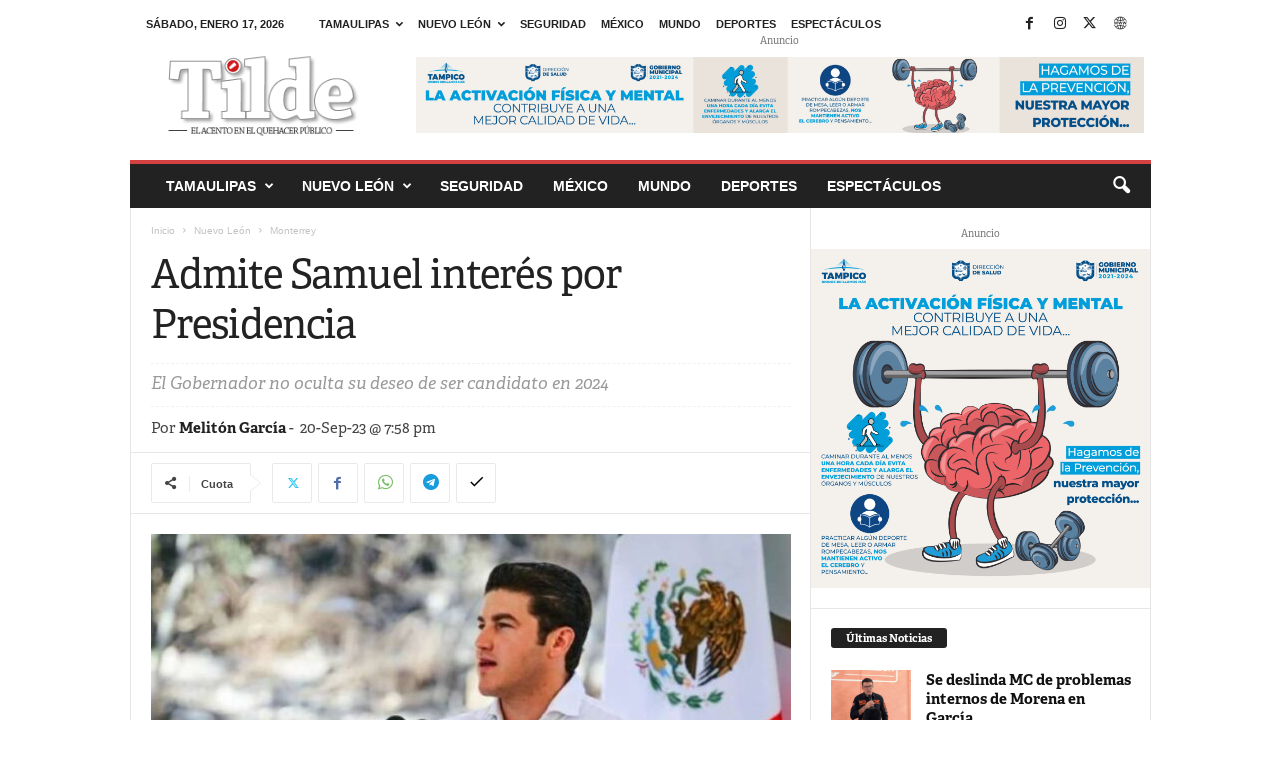

--- FILE ---
content_type: text/html; charset=UTF-8
request_url: https://tilde.mx/admite-samuel-interes-por-presidencia/
body_size: 20941
content:
<!doctype html >
<!--[if IE 8]>    <html class="ie8" lang="es"> <![endif]-->
<!--[if IE 9]>    <html class="ie9" lang="es"> <![endif]-->
<!--[if gt IE 8]><!--> <html lang="es"> <!--<![endif]-->
<head>
    
    <meta charset="UTF-8" />
    <meta name="viewport" content="width=device-width, initial-scale=1.0">
    <link rel="pingback" href="https://tilde.mx/xmlrpc.php" />
    <meta name='robots' content='index, follow, max-image-preview:large, max-snippet:-1, max-video-preview:-1' />
	<style>img:is([sizes="auto" i], [sizes^="auto," i]) { contain-intrinsic-size: 3000px 1500px }</style>
	<link rel="icon" type="image/png" href="https://tilde.mx/wp-content/uploads/2016/08/LOGO512PX-300x300.png">
	<!-- This site is optimized with the Yoast SEO plugin v26.7 - https://yoast.com/wordpress/plugins/seo/ -->
	<title>Admite Samuel interés por Presidencia | Tílde</title>
	<link rel="canonical" href="https://tilde.mx/admite-samuel-interes-por-presidencia/" />
	<meta property="og:locale" content="es_ES" />
	<meta property="og:type" content="article" />
	<meta property="og:title" content="Admite Samuel interés por Presidencia | Tílde" />
	<meta property="og:description" content="Aunque el Gobernador Samuel García admitió este miércoles que anda «por la grande», en referencia a la Presidencia de la República, reconoció que todavía no lo deja su esposa, Mariana Rodríguez. El Mandatario emecista sacó el tema durante la inauguración de un destacamento policial en Salinas Victoria, donde preguntó al Alcalde Raúl Cantú, también de [&hellip;]" />
	<meta property="og:url" content="https://tilde.mx/admite-samuel-interes-por-presidencia/" />
	<meta property="og:site_name" content="Tílde" />
	<meta property="article:publisher" content="https://www.facebook.com/tilde.tamaulipas.mx/" />
	<meta property="article:published_time" content="2023-09-21T01:58:37+00:00" />
	<meta property="og:image" content="https://tilde.mx/wp-content/uploads/2023/09/Samuel-Garcia-1.jpg" />
	<meta property="og:image:width" content="1140" />
	<meta property="og:image:height" content="712" />
	<meta property="og:image:type" content="image/jpeg" />
	<meta name="author" content="Melitón García" />
	<meta name="twitter:card" content="summary_large_image" />
	<meta name="twitter:creator" content="@tildetamaulipas" />
	<meta name="twitter:site" content="@tildetamaulipas" />
	<meta name="twitter:label1" content="Escrito por" />
	<meta name="twitter:data1" content="Melitón García" />
	<meta name="twitter:label2" content="Tiempo de lectura" />
	<meta name="twitter:data2" content="1 minuto" />
	<script type="application/ld+json" class="yoast-schema-graph">{"@context":"https://schema.org","@graph":[{"@type":"Article","@id":"https://tilde.mx/admite-samuel-interes-por-presidencia/#article","isPartOf":{"@id":"https://tilde.mx/admite-samuel-interes-por-presidencia/"},"author":{"name":"Melitón García","@id":"https://tilde.mx/#/schema/person/175038c84ec0dbaf5c633cb29af83c61"},"headline":"Admite Samuel interés por Presidencia","datePublished":"2023-09-21T01:58:37+00:00","mainEntityOfPage":{"@id":"https://tilde.mx/admite-samuel-interes-por-presidencia/"},"wordCount":125,"image":{"@id":"https://tilde.mx/admite-samuel-interes-por-presidencia/#primaryimage"},"thumbnailUrl":"https://tilde.mx/wp-content/uploads/2023/09/Samuel-Garcia-1.jpg","articleSection":["Monterrey","Nuevo León"],"inLanguage":"es"},{"@type":"WebPage","@id":"https://tilde.mx/admite-samuel-interes-por-presidencia/","url":"https://tilde.mx/admite-samuel-interes-por-presidencia/","name":"Admite Samuel interés por Presidencia | Tílde","isPartOf":{"@id":"https://tilde.mx/#website"},"primaryImageOfPage":{"@id":"https://tilde.mx/admite-samuel-interes-por-presidencia/#primaryimage"},"image":{"@id":"https://tilde.mx/admite-samuel-interes-por-presidencia/#primaryimage"},"thumbnailUrl":"https://tilde.mx/wp-content/uploads/2023/09/Samuel-Garcia-1.jpg","datePublished":"2023-09-21T01:58:37+00:00","author":{"@id":"https://tilde.mx/#/schema/person/175038c84ec0dbaf5c633cb29af83c61"},"breadcrumb":{"@id":"https://tilde.mx/admite-samuel-interes-por-presidencia/#breadcrumb"},"inLanguage":"es","potentialAction":[{"@type":"ReadAction","target":["https://tilde.mx/admite-samuel-interes-por-presidencia/"]}]},{"@type":"ImageObject","inLanguage":"es","@id":"https://tilde.mx/admite-samuel-interes-por-presidencia/#primaryimage","url":"https://tilde.mx/wp-content/uploads/2023/09/Samuel-Garcia-1.jpg","contentUrl":"https://tilde.mx/wp-content/uploads/2023/09/Samuel-Garcia-1.jpg","width":1140,"height":712},{"@type":"BreadcrumbList","@id":"https://tilde.mx/admite-samuel-interes-por-presidencia/#breadcrumb","itemListElement":[{"@type":"ListItem","position":1,"name":"Portada","item":"https://tilde.mx/news/"},{"@type":"ListItem","position":2,"name":"Admite Samuel interés por Presidencia"}]},{"@type":"WebSite","@id":"https://tilde.mx/#website","url":"https://tilde.mx/","name":"Tílde","description":"El acento en el quehacer público","potentialAction":[{"@type":"SearchAction","target":{"@type":"EntryPoint","urlTemplate":"https://tilde.mx/?s={search_term_string}"},"query-input":{"@type":"PropertyValueSpecification","valueRequired":true,"valueName":"search_term_string"}}],"inLanguage":"es"},{"@type":"Person","@id":"https://tilde.mx/#/schema/person/175038c84ec0dbaf5c633cb29af83c61","name":"Melitón García","image":{"@type":"ImageObject","inLanguage":"es","@id":"https://tilde.mx/#/schema/person/image/","url":"https://secure.gravatar.com/avatar/9c947b758771861dfd989a2345b21868512dcae7fdeb46234086c2609c0202d6?s=96&d=mm&r=g","contentUrl":"https://secure.gravatar.com/avatar/9c947b758771861dfd989a2345b21868512dcae7fdeb46234086c2609c0202d6?s=96&d=mm&r=g","caption":"Melitón García"},"url":"https://tilde.mx/author/gera-trujillo83_/"}]}</script>
	<!-- / Yoast SEO plugin. -->


<link rel='dns-prefetch' href='//stats.wp.com' />
<link rel='dns-prefetch' href='//widgets.wp.com' />
<link rel='dns-prefetch' href='//s0.wp.com' />
<link rel='dns-prefetch' href='//0.gravatar.com' />
<link rel='dns-prefetch' href='//1.gravatar.com' />
<link rel='dns-prefetch' href='//2.gravatar.com' />
<link rel="alternate" type="application/rss+xml" title="Tílde &raquo; Feed" href="https://tilde.mx/feed/" />
<link rel="alternate" type="application/rss+xml" title="Tílde &raquo; Feed de los comentarios" href="https://tilde.mx/comments/feed/" />
<script type="text/javascript">
/* <![CDATA[ */
window._wpemojiSettings = {"baseUrl":"https:\/\/s.w.org\/images\/core\/emoji\/16.0.1\/72x72\/","ext":".png","svgUrl":"https:\/\/s.w.org\/images\/core\/emoji\/16.0.1\/svg\/","svgExt":".svg","source":{"concatemoji":"https:\/\/tilde.mx\/wp-includes\/js\/wp-emoji-release.min.js?ver=6.8.3"}};
/*! This file is auto-generated */
!function(s,n){var o,i,e;function c(e){try{var t={supportTests:e,timestamp:(new Date).valueOf()};sessionStorage.setItem(o,JSON.stringify(t))}catch(e){}}function p(e,t,n){e.clearRect(0,0,e.canvas.width,e.canvas.height),e.fillText(t,0,0);var t=new Uint32Array(e.getImageData(0,0,e.canvas.width,e.canvas.height).data),a=(e.clearRect(0,0,e.canvas.width,e.canvas.height),e.fillText(n,0,0),new Uint32Array(e.getImageData(0,0,e.canvas.width,e.canvas.height).data));return t.every(function(e,t){return e===a[t]})}function u(e,t){e.clearRect(0,0,e.canvas.width,e.canvas.height),e.fillText(t,0,0);for(var n=e.getImageData(16,16,1,1),a=0;a<n.data.length;a++)if(0!==n.data[a])return!1;return!0}function f(e,t,n,a){switch(t){case"flag":return n(e,"\ud83c\udff3\ufe0f\u200d\u26a7\ufe0f","\ud83c\udff3\ufe0f\u200b\u26a7\ufe0f")?!1:!n(e,"\ud83c\udde8\ud83c\uddf6","\ud83c\udde8\u200b\ud83c\uddf6")&&!n(e,"\ud83c\udff4\udb40\udc67\udb40\udc62\udb40\udc65\udb40\udc6e\udb40\udc67\udb40\udc7f","\ud83c\udff4\u200b\udb40\udc67\u200b\udb40\udc62\u200b\udb40\udc65\u200b\udb40\udc6e\u200b\udb40\udc67\u200b\udb40\udc7f");case"emoji":return!a(e,"\ud83e\udedf")}return!1}function g(e,t,n,a){var r="undefined"!=typeof WorkerGlobalScope&&self instanceof WorkerGlobalScope?new OffscreenCanvas(300,150):s.createElement("canvas"),o=r.getContext("2d",{willReadFrequently:!0}),i=(o.textBaseline="top",o.font="600 32px Arial",{});return e.forEach(function(e){i[e]=t(o,e,n,a)}),i}function t(e){var t=s.createElement("script");t.src=e,t.defer=!0,s.head.appendChild(t)}"undefined"!=typeof Promise&&(o="wpEmojiSettingsSupports",i=["flag","emoji"],n.supports={everything:!0,everythingExceptFlag:!0},e=new Promise(function(e){s.addEventListener("DOMContentLoaded",e,{once:!0})}),new Promise(function(t){var n=function(){try{var e=JSON.parse(sessionStorage.getItem(o));if("object"==typeof e&&"number"==typeof e.timestamp&&(new Date).valueOf()<e.timestamp+604800&&"object"==typeof e.supportTests)return e.supportTests}catch(e){}return null}();if(!n){if("undefined"!=typeof Worker&&"undefined"!=typeof OffscreenCanvas&&"undefined"!=typeof URL&&URL.createObjectURL&&"undefined"!=typeof Blob)try{var e="postMessage("+g.toString()+"("+[JSON.stringify(i),f.toString(),p.toString(),u.toString()].join(",")+"));",a=new Blob([e],{type:"text/javascript"}),r=new Worker(URL.createObjectURL(a),{name:"wpTestEmojiSupports"});return void(r.onmessage=function(e){c(n=e.data),r.terminate(),t(n)})}catch(e){}c(n=g(i,f,p,u))}t(n)}).then(function(e){for(var t in e)n.supports[t]=e[t],n.supports.everything=n.supports.everything&&n.supports[t],"flag"!==t&&(n.supports.everythingExceptFlag=n.supports.everythingExceptFlag&&n.supports[t]);n.supports.everythingExceptFlag=n.supports.everythingExceptFlag&&!n.supports.flag,n.DOMReady=!1,n.readyCallback=function(){n.DOMReady=!0}}).then(function(){return e}).then(function(){var e;n.supports.everything||(n.readyCallback(),(e=n.source||{}).concatemoji?t(e.concatemoji):e.wpemoji&&e.twemoji&&(t(e.twemoji),t(e.wpemoji)))}))}((window,document),window._wpemojiSettings);
/* ]]> */
</script>
<link rel='stylesheet' id='jetpack_related-posts-css' href='https://tilde.mx/wp-content/plugins/jetpack/modules/related-posts/related-posts.css?ver=20240116' type='text/css' media='all' />
<style id='wp-emoji-styles-inline-css' type='text/css'>

	img.wp-smiley, img.emoji {
		display: inline !important;
		border: none !important;
		box-shadow: none !important;
		height: 1em !important;
		width: 1em !important;
		margin: 0 0.07em !important;
		vertical-align: -0.1em !important;
		background: none !important;
		padding: 0 !important;
	}
</style>
<link rel='stylesheet' id='wp-block-library-css' href='https://tilde.mx/wp-includes/css/dist/block-library/style.min.css?ver=6.8.3' type='text/css' media='all' />
<style id='classic-theme-styles-inline-css' type='text/css'>
/*! This file is auto-generated */
.wp-block-button__link{color:#fff;background-color:#32373c;border-radius:9999px;box-shadow:none;text-decoration:none;padding:calc(.667em + 2px) calc(1.333em + 2px);font-size:1.125em}.wp-block-file__button{background:#32373c;color:#fff;text-decoration:none}
</style>
<link rel='stylesheet' id='mediaelement-css' href='https://tilde.mx/wp-includes/js/mediaelement/mediaelementplayer-legacy.min.css?ver=4.2.17' type='text/css' media='all' />
<link rel='stylesheet' id='wp-mediaelement-css' href='https://tilde.mx/wp-includes/js/mediaelement/wp-mediaelement.min.css?ver=6.8.3' type='text/css' media='all' />
<style id='jetpack-sharing-buttons-style-inline-css' type='text/css'>
.jetpack-sharing-buttons__services-list{display:flex;flex-direction:row;flex-wrap:wrap;gap:0;list-style-type:none;margin:5px;padding:0}.jetpack-sharing-buttons__services-list.has-small-icon-size{font-size:12px}.jetpack-sharing-buttons__services-list.has-normal-icon-size{font-size:16px}.jetpack-sharing-buttons__services-list.has-large-icon-size{font-size:24px}.jetpack-sharing-buttons__services-list.has-huge-icon-size{font-size:36px}@media print{.jetpack-sharing-buttons__services-list{display:none!important}}.editor-styles-wrapper .wp-block-jetpack-sharing-buttons{gap:0;padding-inline-start:0}ul.jetpack-sharing-buttons__services-list.has-background{padding:1.25em 2.375em}
</style>
<link rel='stylesheet' id='font-awesome-css' href='https://tilde.mx/wp-content/plugins/contact-widgets/assets/css/font-awesome.min.css?ver=4.7.0' type='text/css' media='all' />
<style id='global-styles-inline-css' type='text/css'>
:root{--wp--preset--aspect-ratio--square: 1;--wp--preset--aspect-ratio--4-3: 4/3;--wp--preset--aspect-ratio--3-4: 3/4;--wp--preset--aspect-ratio--3-2: 3/2;--wp--preset--aspect-ratio--2-3: 2/3;--wp--preset--aspect-ratio--16-9: 16/9;--wp--preset--aspect-ratio--9-16: 9/16;--wp--preset--color--black: #000000;--wp--preset--color--cyan-bluish-gray: #abb8c3;--wp--preset--color--white: #ffffff;--wp--preset--color--pale-pink: #f78da7;--wp--preset--color--vivid-red: #cf2e2e;--wp--preset--color--luminous-vivid-orange: #ff6900;--wp--preset--color--luminous-vivid-amber: #fcb900;--wp--preset--color--light-green-cyan: #7bdcb5;--wp--preset--color--vivid-green-cyan: #00d084;--wp--preset--color--pale-cyan-blue: #8ed1fc;--wp--preset--color--vivid-cyan-blue: #0693e3;--wp--preset--color--vivid-purple: #9b51e0;--wp--preset--gradient--vivid-cyan-blue-to-vivid-purple: linear-gradient(135deg,rgba(6,147,227,1) 0%,rgb(155,81,224) 100%);--wp--preset--gradient--light-green-cyan-to-vivid-green-cyan: linear-gradient(135deg,rgb(122,220,180) 0%,rgb(0,208,130) 100%);--wp--preset--gradient--luminous-vivid-amber-to-luminous-vivid-orange: linear-gradient(135deg,rgba(252,185,0,1) 0%,rgba(255,105,0,1) 100%);--wp--preset--gradient--luminous-vivid-orange-to-vivid-red: linear-gradient(135deg,rgba(255,105,0,1) 0%,rgb(207,46,46) 100%);--wp--preset--gradient--very-light-gray-to-cyan-bluish-gray: linear-gradient(135deg,rgb(238,238,238) 0%,rgb(169,184,195) 100%);--wp--preset--gradient--cool-to-warm-spectrum: linear-gradient(135deg,rgb(74,234,220) 0%,rgb(151,120,209) 20%,rgb(207,42,186) 40%,rgb(238,44,130) 60%,rgb(251,105,98) 80%,rgb(254,248,76) 100%);--wp--preset--gradient--blush-light-purple: linear-gradient(135deg,rgb(255,206,236) 0%,rgb(152,150,240) 100%);--wp--preset--gradient--blush-bordeaux: linear-gradient(135deg,rgb(254,205,165) 0%,rgb(254,45,45) 50%,rgb(107,0,62) 100%);--wp--preset--gradient--luminous-dusk: linear-gradient(135deg,rgb(255,203,112) 0%,rgb(199,81,192) 50%,rgb(65,88,208) 100%);--wp--preset--gradient--pale-ocean: linear-gradient(135deg,rgb(255,245,203) 0%,rgb(182,227,212) 50%,rgb(51,167,181) 100%);--wp--preset--gradient--electric-grass: linear-gradient(135deg,rgb(202,248,128) 0%,rgb(113,206,126) 100%);--wp--preset--gradient--midnight: linear-gradient(135deg,rgb(2,3,129) 0%,rgb(40,116,252) 100%);--wp--preset--font-size--small: 10px;--wp--preset--font-size--medium: 20px;--wp--preset--font-size--large: 30px;--wp--preset--font-size--x-large: 42px;--wp--preset--font-size--regular: 14px;--wp--preset--font-size--larger: 48px;--wp--preset--spacing--20: 0.44rem;--wp--preset--spacing--30: 0.67rem;--wp--preset--spacing--40: 1rem;--wp--preset--spacing--50: 1.5rem;--wp--preset--spacing--60: 2.25rem;--wp--preset--spacing--70: 3.38rem;--wp--preset--spacing--80: 5.06rem;--wp--preset--shadow--natural: 6px 6px 9px rgba(0, 0, 0, 0.2);--wp--preset--shadow--deep: 12px 12px 50px rgba(0, 0, 0, 0.4);--wp--preset--shadow--sharp: 6px 6px 0px rgba(0, 0, 0, 0.2);--wp--preset--shadow--outlined: 6px 6px 0px -3px rgba(255, 255, 255, 1), 6px 6px rgba(0, 0, 0, 1);--wp--preset--shadow--crisp: 6px 6px 0px rgba(0, 0, 0, 1);}:where(.is-layout-flex){gap: 0.5em;}:where(.is-layout-grid){gap: 0.5em;}body .is-layout-flex{display: flex;}.is-layout-flex{flex-wrap: wrap;align-items: center;}.is-layout-flex > :is(*, div){margin: 0;}body .is-layout-grid{display: grid;}.is-layout-grid > :is(*, div){margin: 0;}:where(.wp-block-columns.is-layout-flex){gap: 2em;}:where(.wp-block-columns.is-layout-grid){gap: 2em;}:where(.wp-block-post-template.is-layout-flex){gap: 1.25em;}:where(.wp-block-post-template.is-layout-grid){gap: 1.25em;}.has-black-color{color: var(--wp--preset--color--black) !important;}.has-cyan-bluish-gray-color{color: var(--wp--preset--color--cyan-bluish-gray) !important;}.has-white-color{color: var(--wp--preset--color--white) !important;}.has-pale-pink-color{color: var(--wp--preset--color--pale-pink) !important;}.has-vivid-red-color{color: var(--wp--preset--color--vivid-red) !important;}.has-luminous-vivid-orange-color{color: var(--wp--preset--color--luminous-vivid-orange) !important;}.has-luminous-vivid-amber-color{color: var(--wp--preset--color--luminous-vivid-amber) !important;}.has-light-green-cyan-color{color: var(--wp--preset--color--light-green-cyan) !important;}.has-vivid-green-cyan-color{color: var(--wp--preset--color--vivid-green-cyan) !important;}.has-pale-cyan-blue-color{color: var(--wp--preset--color--pale-cyan-blue) !important;}.has-vivid-cyan-blue-color{color: var(--wp--preset--color--vivid-cyan-blue) !important;}.has-vivid-purple-color{color: var(--wp--preset--color--vivid-purple) !important;}.has-black-background-color{background-color: var(--wp--preset--color--black) !important;}.has-cyan-bluish-gray-background-color{background-color: var(--wp--preset--color--cyan-bluish-gray) !important;}.has-white-background-color{background-color: var(--wp--preset--color--white) !important;}.has-pale-pink-background-color{background-color: var(--wp--preset--color--pale-pink) !important;}.has-vivid-red-background-color{background-color: var(--wp--preset--color--vivid-red) !important;}.has-luminous-vivid-orange-background-color{background-color: var(--wp--preset--color--luminous-vivid-orange) !important;}.has-luminous-vivid-amber-background-color{background-color: var(--wp--preset--color--luminous-vivid-amber) !important;}.has-light-green-cyan-background-color{background-color: var(--wp--preset--color--light-green-cyan) !important;}.has-vivid-green-cyan-background-color{background-color: var(--wp--preset--color--vivid-green-cyan) !important;}.has-pale-cyan-blue-background-color{background-color: var(--wp--preset--color--pale-cyan-blue) !important;}.has-vivid-cyan-blue-background-color{background-color: var(--wp--preset--color--vivid-cyan-blue) !important;}.has-vivid-purple-background-color{background-color: var(--wp--preset--color--vivid-purple) !important;}.has-black-border-color{border-color: var(--wp--preset--color--black) !important;}.has-cyan-bluish-gray-border-color{border-color: var(--wp--preset--color--cyan-bluish-gray) !important;}.has-white-border-color{border-color: var(--wp--preset--color--white) !important;}.has-pale-pink-border-color{border-color: var(--wp--preset--color--pale-pink) !important;}.has-vivid-red-border-color{border-color: var(--wp--preset--color--vivid-red) !important;}.has-luminous-vivid-orange-border-color{border-color: var(--wp--preset--color--luminous-vivid-orange) !important;}.has-luminous-vivid-amber-border-color{border-color: var(--wp--preset--color--luminous-vivid-amber) !important;}.has-light-green-cyan-border-color{border-color: var(--wp--preset--color--light-green-cyan) !important;}.has-vivid-green-cyan-border-color{border-color: var(--wp--preset--color--vivid-green-cyan) !important;}.has-pale-cyan-blue-border-color{border-color: var(--wp--preset--color--pale-cyan-blue) !important;}.has-vivid-cyan-blue-border-color{border-color: var(--wp--preset--color--vivid-cyan-blue) !important;}.has-vivid-purple-border-color{border-color: var(--wp--preset--color--vivid-purple) !important;}.has-vivid-cyan-blue-to-vivid-purple-gradient-background{background: var(--wp--preset--gradient--vivid-cyan-blue-to-vivid-purple) !important;}.has-light-green-cyan-to-vivid-green-cyan-gradient-background{background: var(--wp--preset--gradient--light-green-cyan-to-vivid-green-cyan) !important;}.has-luminous-vivid-amber-to-luminous-vivid-orange-gradient-background{background: var(--wp--preset--gradient--luminous-vivid-amber-to-luminous-vivid-orange) !important;}.has-luminous-vivid-orange-to-vivid-red-gradient-background{background: var(--wp--preset--gradient--luminous-vivid-orange-to-vivid-red) !important;}.has-very-light-gray-to-cyan-bluish-gray-gradient-background{background: var(--wp--preset--gradient--very-light-gray-to-cyan-bluish-gray) !important;}.has-cool-to-warm-spectrum-gradient-background{background: var(--wp--preset--gradient--cool-to-warm-spectrum) !important;}.has-blush-light-purple-gradient-background{background: var(--wp--preset--gradient--blush-light-purple) !important;}.has-blush-bordeaux-gradient-background{background: var(--wp--preset--gradient--blush-bordeaux) !important;}.has-luminous-dusk-gradient-background{background: var(--wp--preset--gradient--luminous-dusk) !important;}.has-pale-ocean-gradient-background{background: var(--wp--preset--gradient--pale-ocean) !important;}.has-electric-grass-gradient-background{background: var(--wp--preset--gradient--electric-grass) !important;}.has-midnight-gradient-background{background: var(--wp--preset--gradient--midnight) !important;}.has-small-font-size{font-size: var(--wp--preset--font-size--small) !important;}.has-medium-font-size{font-size: var(--wp--preset--font-size--medium) !important;}.has-large-font-size{font-size: var(--wp--preset--font-size--large) !important;}.has-x-large-font-size{font-size: var(--wp--preset--font-size--x-large) !important;}
:where(.wp-block-post-template.is-layout-flex){gap: 1.25em;}:where(.wp-block-post-template.is-layout-grid){gap: 1.25em;}
:where(.wp-block-columns.is-layout-flex){gap: 2em;}:where(.wp-block-columns.is-layout-grid){gap: 2em;}
:root :where(.wp-block-pullquote){font-size: 1.5em;line-height: 1.6;}
</style>
<link rel='stylesheet' id='wp-components-css' href='https://tilde.mx/wp-includes/css/dist/components/style.min.css?ver=6.8.3' type='text/css' media='all' />
<link rel='stylesheet' id='godaddy-styles-css' href='https://tilde.mx/wp-content/mu-plugins/vendor/wpex/godaddy-launch/includes/Dependencies/GoDaddy/Styles/build/latest.css?ver=2.0.2' type='text/css' media='all' />
<link rel='stylesheet' id='url-shortify-css' href='https://tilde.mx/wp-content/plugins/url-shortify/lite/dist/styles/url-shortify.css?ver=1.11.4' type='text/css' media='all' />
<link rel='stylesheet' id='jetpack_likes-css' href='https://tilde.mx/wp-content/plugins/jetpack/modules/likes/style.css?ver=15.4' type='text/css' media='all' />
<link rel='stylesheet' id='td-theme-css' href='https://tilde.mx/wp-content/themes/Newsmag/style.css?ver=5.4.3' type='text/css' media='all' />
<style id='td-theme-inline-css' type='text/css'>
    
        /* custom css - generated by TagDiv Composer */
        @media (max-width: 767px) {
            .td-header-desktop-wrap {
                display: none;
            }
        }
        @media (min-width: 767px) {
            .td-header-mobile-wrap {
                display: none;
            }
        }
    
	
</style>
<link rel='stylesheet' id='td-legacy-framework-front-style-css' href='https://tilde.mx/wp-content/plugins/td-composer/legacy/Newsmag/assets/css/td_legacy_main.css?ver=e5fcc38395b0030bac3ad179898970d6' type='text/css' media='all' />
<link rel='stylesheet' id='sharedaddy-css' href='https://tilde.mx/wp-content/plugins/jetpack/modules/sharedaddy/sharing.css?ver=15.4' type='text/css' media='all' />
<link rel='stylesheet' id='social-logos-css' href='https://tilde.mx/wp-content/plugins/jetpack/_inc/social-logos/social-logos.min.css?ver=15.4' type='text/css' media='all' />
<script type="text/javascript" id="jetpack_related-posts-js-extra">
/* <![CDATA[ */
var related_posts_js_options = {"post_heading":"h4"};
/* ]]> */
</script>
<script type="text/javascript" src="https://tilde.mx/wp-content/plugins/jetpack/_inc/build/related-posts/related-posts.min.js?ver=20240116" id="jetpack_related-posts-js"></script>
<script type="text/javascript" src="https://tilde.mx/wp-includes/js/jquery/jquery.min.js?ver=3.7.1" id="jquery-core-js"></script>
<script type="text/javascript" src="https://tilde.mx/wp-includes/js/jquery/jquery-migrate.min.js?ver=3.4.1" id="jquery-migrate-js"></script>
<script type="text/javascript" id="url-shortify-js-extra">
/* <![CDATA[ */
var usParams = {"ajaxurl":"https:\/\/tilde.mx\/wp-admin\/admin-ajax.php"};
/* ]]> */
</script>
<script type="text/javascript" src="https://tilde.mx/wp-content/plugins/url-shortify/lite/dist/scripts/url-shortify.js?ver=1.11.4" id="url-shortify-js"></script>
<link rel="https://api.w.org/" href="https://tilde.mx/wp-json/" /><link rel="alternate" title="JSON" type="application/json" href="https://tilde.mx/wp-json/wp/v2/posts/37082" /><link rel="EditURI" type="application/rsd+xml" title="RSD" href="https://tilde.mx/xmlrpc.php?rsd" />
<meta name="generator" content="WordPress 6.8.3" />
<link rel='shortlink' href='https://tilde.mx/11nw' />
<link rel="alternate" title="oEmbed (JSON)" type="application/json+oembed" href="https://tilde.mx/wp-json/oembed/1.0/embed?url=https%3A%2F%2Ftilde.mx%2Fadmite-samuel-interes-por-presidencia%2F" />
<link rel="alternate" title="oEmbed (XML)" type="text/xml+oembed" href="https://tilde.mx/wp-json/oembed/1.0/embed?url=https%3A%2F%2Ftilde.mx%2Fadmite-samuel-interes-por-presidencia%2F&#038;format=xml" />
		<meta property="fb:pages" content="107940844069194" />
					<meta property="ia:markup_url" content="https://tilde.mx/admite-samuel-interes-por-presidencia/?ia_markup=1" />
				<style>img#wpstats{display:none}</style>
		
<!-- JS generated by theme -->

<script type="text/javascript" id="td-generated-header-js">
    
    

	    var tdBlocksArray = []; //here we store all the items for the current page

	    // td_block class - each ajax block uses a object of this class for requests
	    function tdBlock() {
		    this.id = '';
		    this.block_type = 1; //block type id (1-234 etc)
		    this.atts = '';
		    this.td_column_number = '';
		    this.td_current_page = 1; //
		    this.post_count = 0; //from wp
		    this.found_posts = 0; //from wp
		    this.max_num_pages = 0; //from wp
		    this.td_filter_value = ''; //current live filter value
		    this.is_ajax_running = false;
		    this.td_user_action = ''; // load more or infinite loader (used by the animation)
		    this.header_color = '';
		    this.ajax_pagination_infinite_stop = ''; //show load more at page x
	    }

        // td_js_generator - mini detector
        ( function () {
            var htmlTag = document.getElementsByTagName("html")[0];

	        if ( navigator.userAgent.indexOf("MSIE 10.0") > -1 ) {
                htmlTag.className += ' ie10';
            }

            if ( !!navigator.userAgent.match(/Trident.*rv\:11\./) ) {
                htmlTag.className += ' ie11';
            }

	        if ( navigator.userAgent.indexOf("Edge") > -1 ) {
                htmlTag.className += ' ieEdge';
            }

            if ( /(iPad|iPhone|iPod)/g.test(navigator.userAgent) ) {
                htmlTag.className += ' td-md-is-ios';
            }

            var user_agent = navigator.userAgent.toLowerCase();
            if ( user_agent.indexOf("android") > -1 ) {
                htmlTag.className += ' td-md-is-android';
            }

            if ( -1 !== navigator.userAgent.indexOf('Mac OS X')  ) {
                htmlTag.className += ' td-md-is-os-x';
            }

            if ( /chrom(e|ium)/.test(navigator.userAgent.toLowerCase()) ) {
               htmlTag.className += ' td-md-is-chrome';
            }

            if ( -1 !== navigator.userAgent.indexOf('Firefox') ) {
                htmlTag.className += ' td-md-is-firefox';
            }

            if ( -1 !== navigator.userAgent.indexOf('Safari') && -1 === navigator.userAgent.indexOf('Chrome') ) {
                htmlTag.className += ' td-md-is-safari';
            }

            if( -1 !== navigator.userAgent.indexOf('IEMobile') ){
                htmlTag.className += ' td-md-is-iemobile';
            }

        })();

        var tdLocalCache = {};

        ( function () {
            "use strict";

            tdLocalCache = {
                data: {},
                remove: function (resource_id) {
                    delete tdLocalCache.data[resource_id];
                },
                exist: function (resource_id) {
                    return tdLocalCache.data.hasOwnProperty(resource_id) && tdLocalCache.data[resource_id] !== null;
                },
                get: function (resource_id) {
                    return tdLocalCache.data[resource_id];
                },
                set: function (resource_id, cachedData) {
                    tdLocalCache.remove(resource_id);
                    tdLocalCache.data[resource_id] = cachedData;
                }
            };
        })();

    
    
var td_viewport_interval_list=[{"limitBottom":767,"sidebarWidth":251},{"limitBottom":1023,"sidebarWidth":339}];
var td_animation_stack_effect="type0";
var tds_animation_stack=true;
var td_animation_stack_specific_selectors=".entry-thumb, img, .td-lazy-img";
var td_animation_stack_general_selectors=".td-animation-stack img, .td-animation-stack .entry-thumb, .post img, .td-animation-stack .td-lazy-img";
var tds_general_modal_image="yes";
var tdc_is_installed="yes";
var td_ajax_url="https:\/\/tilde.mx\/wp-admin\/admin-ajax.php?td_theme_name=Newsmag&v=5.4.3";
var td_get_template_directory_uri="https:\/\/tilde.mx\/wp-content\/plugins\/td-composer\/legacy\/common";
var tds_snap_menu="smart_snap_always";
var tds_logo_on_sticky="show";
var tds_header_style="";
var td_please_wait="Por favor espera...";
var td_email_user_pass_incorrect="Usuario o contrase\u00f1a incorrecta!";
var td_email_user_incorrect="Correo electr\u00f3nico o nombre de usuario incorrecto!";
var td_email_incorrect="Email incorrecto!";
var td_user_incorrect="Username incorrect!";
var td_email_user_empty="Email or username empty!";
var td_pass_empty="Pass empty!";
var td_pass_pattern_incorrect="Invalid Pass Pattern!";
var td_retype_pass_incorrect="Retyped Pass incorrect!";
var tds_more_articles_on_post_enable="";
var tds_more_articles_on_post_time_to_wait="";
var tds_more_articles_on_post_pages_distance_from_top=0;
var tds_captcha="";
var tds_theme_color_site_wide="#d34141";
var tds_smart_sidebar="enabled";
var tdThemeName="Newsmag";
var tdThemeNameWl="Newsmag";
var td_magnific_popup_translation_tPrev="Anterior (tecla de flecha izquierda)";
var td_magnific_popup_translation_tNext="Siguiente (tecla de flecha derecha)";
var td_magnific_popup_translation_tCounter="%curr% de %total%";
var td_magnific_popup_translation_ajax_tError="El contenido de %url% no pudo cargarse.";
var td_magnific_popup_translation_image_tError="La imagen #%curr% no pudo cargarse.";
var tdBlockNonce="a701486272";
var tdMobileMenu="enabled";
var tdMobileSearch="enabled";
var tdDateNamesI18n={"month_names":["enero","febrero","marzo","abril","mayo","junio","julio","agosto","septiembre","octubre","noviembre","diciembre"],"month_names_short":["Ene","Feb","Mar","Abr","May","Jun","Jul","Ago","Sep","Oct","Nov","Dic"],"day_names":["domingo","lunes","martes","mi\u00e9rcoles","jueves","viernes","s\u00e1bado"],"day_names_short":["Dom","Lun","Mar","Mi\u00e9","Jue","Vie","S\u00e1b"]};
var td_deploy_mode="deploy";
var td_ad_background_click_link="";
var td_ad_background_click_target="";
</script>


<!-- Header style compiled by theme -->

<style>
/* custom css - generated by TagDiv Composer */
    

                                    @font-face {
                                      font-family: "Gotham-Black";
                                      src: local("Gotham-Black"), url("https://tilde.mx/wp-content/uploads/2024/06/Gotham-Black.woff") format("woff");
                                      font-display: swap;
                                    }
                                
.td-module-exclusive .td-module-title a:before {
        content: 'EXCLUSIVO';
    }
    
    .td-header-border:before,
    .td-trending-now-title,
    .td_block_mega_menu .td_mega_menu_sub_cats .cur-sub-cat,
    .td-post-category:hover,
    .td-header-style-2 .td-header-sp-logo,
    .td-next-prev-wrap a:hover i,
    .page-nav .current,
    .widget_calendar tfoot a:hover,
    .td-footer-container .widget_search .wpb_button:hover,
    .td-scroll-up-visible,
    .dropcap,
    .td-category a,
    input[type="submit"]:hover,
    .td-post-small-box a:hover,
    .td-404-sub-sub-title a:hover,
    .td-rating-bar-wrap div,
    .td_top_authors .td-active .td-author-post-count,
    .td_top_authors .td-active .td-author-comments-count,
    .td_smart_list_3 .td-sml3-top-controls i:hover,
    .td_smart_list_3 .td-sml3-bottom-controls i:hover,
    .td_wrapper_video_playlist .td_video_controls_playlist_wrapper,
    .td-read-more a:hover,
    .td-login-wrap .btn,
    .td_display_err,
    .td-header-style-6 .td-top-menu-full,
    #bbpress-forums button:hover,
    #bbpress-forums .bbp-pagination .current,
    .bbp_widget_login .button:hover,
    .header-search-wrap .td-drop-down-search .btn:hover,
    .td-post-text-content .more-link-wrap:hover a,
    #buddypress div.item-list-tabs ul li > a span,
    #buddypress div.item-list-tabs ul li > a:hover span,
    #buddypress input[type=submit]:hover,
    #buddypress a.button:hover span,
    #buddypress div.item-list-tabs ul li.selected a span,
    #buddypress div.item-list-tabs ul li.current a span,
    #buddypress input[type=submit]:focus,
    .td-grid-style-3 .td-big-grid-post .td-module-thumb a:last-child:before,
    .td-grid-style-4 .td-big-grid-post .td-module-thumb a:last-child:before,
    .td-grid-style-5 .td-big-grid-post .td-module-thumb:after,
    .td_category_template_2 .td-category-siblings .td-category a:hover,
    .td-weather-week:before,
    .td-weather-information:before,
     .td_3D_btn,
    .td_shadow_btn,
    .td_default_btn,
    .td_square_btn, 
    .td_outlined_btn:hover {
        background-color: #d34141;
    }

    @media (max-width: 767px) {
        .td-category a.td-current-sub-category {
            background-color: #d34141;
        }
    }

    .woocommerce .onsale,
    .woocommerce .woocommerce a.button:hover,
    .woocommerce-page .woocommerce .button:hover,
    .single-product .product .summary .cart .button:hover,
    .woocommerce .woocommerce .product a.button:hover,
    .woocommerce .product a.button:hover,
    .woocommerce .product #respond input#submit:hover,
    .woocommerce .checkout input#place_order:hover,
    .woocommerce .woocommerce.widget .button:hover,
    .woocommerce .woocommerce-message .button:hover,
    .woocommerce .woocommerce-error .button:hover,
    .woocommerce .woocommerce-info .button:hover,
    .woocommerce.widget .ui-slider .ui-slider-handle,
    .vc_btn-black:hover,
	.wpb_btn-black:hover,
	.item-list-tabs .feed:hover a,
	.td-smart-list-button:hover {
    	background-color: #d34141;
    }

    .td-header-sp-top-menu .top-header-menu > .current-menu-item > a,
    .td-header-sp-top-menu .top-header-menu > .current-menu-ancestor > a,
    .td-header-sp-top-menu .top-header-menu > .current-category-ancestor > a,
    .td-header-sp-top-menu .top-header-menu > li > a:hover,
    .td-header-sp-top-menu .top-header-menu > .sfHover > a,
    .top-header-menu ul .current-menu-item > a,
    .top-header-menu ul .current-menu-ancestor > a,
    .top-header-menu ul .current-category-ancestor > a,
    .top-header-menu ul li > a:hover,
    .top-header-menu ul .sfHover > a,
    .sf-menu ul .td-menu-item > a:hover,
    .sf-menu ul .sfHover > a,
    .sf-menu ul .current-menu-ancestor > a,
    .sf-menu ul .current-category-ancestor > a,
    .sf-menu ul .current-menu-item > a,
    .td_module_wrap:hover .entry-title a,
    .td_mod_mega_menu:hover .entry-title a,
    .footer-email-wrap a,
    .widget a:hover,
    .td-footer-container .widget_calendar #today,
    .td-category-pulldown-filter a.td-pulldown-category-filter-link:hover,
    .td-load-more-wrap a:hover,
    .td-post-next-prev-content a:hover,
    .td-author-name a:hover,
    .td-author-url a:hover,
    .td_mod_related_posts:hover .entry-title a,
    .td-search-query,
    .header-search-wrap .td-drop-down-search .result-msg a:hover,
    .td_top_authors .td-active .td-authors-name a,
    .post blockquote p,
    .td-post-content blockquote p,
    .page blockquote p,
    .comment-list cite a:hover,
    .comment-list cite:hover,
    .comment-list .comment-reply-link:hover,
    a,
    .white-menu #td-header-menu .sf-menu > li > a:hover,
    .white-menu #td-header-menu .sf-menu > .current-menu-ancestor > a,
    .white-menu #td-header-menu .sf-menu > .current-menu-item > a,
    .td_quote_on_blocks,
    #bbpress-forums .bbp-forum-freshness a:hover,
    #bbpress-forums .bbp-topic-freshness a:hover,
    #bbpress-forums .bbp-forums-list li a:hover,
    #bbpress-forums .bbp-forum-title:hover,
    #bbpress-forums .bbp-topic-permalink:hover,
    #bbpress-forums .bbp-topic-started-by a:hover,
    #bbpress-forums .bbp-topic-started-in a:hover,
    #bbpress-forums .bbp-body .super-sticky li.bbp-topic-title .bbp-topic-permalink,
    #bbpress-forums .bbp-body .sticky li.bbp-topic-title .bbp-topic-permalink,
    #bbpress-forums #subscription-toggle a:hover,
    #bbpress-forums #favorite-toggle a:hover,
    .woocommerce-account .woocommerce-MyAccount-navigation a:hover,
    .widget_display_replies .bbp-author-name,
    .widget_display_topics .bbp-author-name,
    .archive .widget_archive .current,
    .archive .widget_archive .current a,
    .td-subcategory-header .td-category-siblings .td-subcat-dropdown a.td-current-sub-category,
    .td-subcategory-header .td-category-siblings .td-subcat-dropdown a:hover,
    .td-pulldown-filter-display-option:hover,
    .td-pulldown-filter-display-option .td-pulldown-filter-link:hover,
    .td_normal_slide .td-wrapper-pulldown-filter .td-pulldown-filter-list a:hover,
    #buddypress ul.item-list li div.item-title a:hover,
    .td_block_13 .td-pulldown-filter-list a:hover,
    .td_smart_list_8 .td-smart-list-dropdown-wrap .td-smart-list-button:hover,
    .td_smart_list_8 .td-smart-list-dropdown-wrap .td-smart-list-button:hover i,
    .td-sub-footer-container a:hover,
    .td-instagram-user a,
    .td_outlined_btn,
    body .td_block_list_menu li.current-menu-item > a,
    body .td_block_list_menu li.current-menu-ancestor > a,
    body .td_block_list_menu li.current-category-ancestor > a{
        color: #d34141;
    }

    .td-mega-menu .wpb_content_element li a:hover,
    .td_login_tab_focus {
        color: #d34141 !important;
    }

    .td-next-prev-wrap a:hover i,
    .page-nav .current,
    .widget_tag_cloud a:hover,
    .post .td_quote_box,
    .page .td_quote_box,
    .td-login-panel-title,
    #bbpress-forums .bbp-pagination .current,
    .td_category_template_2 .td-category-siblings .td-category a:hover,
    .page-template-page-pagebuilder-latest .td-instagram-user,
     .td_outlined_btn {
        border-color: #d34141;
    }

    .td_wrapper_video_playlist .td_video_currently_playing:after,
    .item-list-tabs .feed:hover {
        border-color: #d34141 !important;
    }


    
    .td-pb-row [class*="td-pb-span"],
    .td-pb-border-top,
    .page-template-page-title-sidebar-php .td-page-content > .wpb_row:first-child,
    .td-post-sharing,
    .td-post-content,
    .td-post-next-prev,
    .author-box-wrap,
    .td-comments-title-wrap,
    .comment-list,
    .comment-respond,
    .td-post-template-5 header,
    .td-container,
    .wpb_content_element,
    .wpb_column,
    .wpb_row,
    .white-menu .td-header-container .td-header-main-menu,
    .td-post-template-1 .td-post-content,
    .td-post-template-4 .td-post-sharing-top,
    .td-header-style-6 .td-header-header .td-make-full,
    #disqus_thread,
    .page-template-page-pagebuilder-title-php .td-page-content > .wpb_row:first-child,
    .td-footer-container:before {
        border-color: #e6e6e6;
    }
    .td-top-border {
        border-color: #e6e6e6 !important;
    }
    .td-container-border:after,
    .td-next-prev-separator,
    .td-container .td-pb-row .wpb_column:before,
    .td-container-border:before,
    .td-main-content:before,
    .td-main-sidebar:before,
    .td-pb-row .td-pb-span4:nth-of-type(3):after,
    .td-pb-row .td-pb-span4:nth-last-of-type(3):after {
    	background-color: #e6e6e6;
    }
    @media (max-width: 767px) {
    	.white-menu .td-header-main-menu {
      		border-color: #e6e6e6;
      	}
    }



    
    @media (max-width: 767px) {
        body .td-header-wrap .td-header-main-menu {
            background-color: #383838;
        }
    }

    
    .td-menu-background:before,
    .td-search-background:before {
        background: rgba(0,0,0,0.5);
        background: -moz-linear-gradient(top, rgba(0,0,0,0.5) 0%, rgba(0,0,0,0.6) 100%);
        background: -webkit-gradient(left top, left bottom, color-stop(0%, rgba(0,0,0,0.5)), color-stop(100%, rgba(0,0,0,0.6)));
        background: -webkit-linear-gradient(top, rgba(0,0,0,0.5) 0%, rgba(0,0,0,0.6) 100%);
        background: -o-linear-gradient(top, rgba(0,0,0,0.5) 0%, @mobileu_gradient_two_mob 100%);
        background: -ms-linear-gradient(top, rgba(0,0,0,0.5) 0%, rgba(0,0,0,0.6) 100%);
        background: linear-gradient(to bottom, rgba(0,0,0,0.5) 0%, rgba(0,0,0,0.6) 100%);
        filter: progid:DXImageTransform.Microsoft.gradient( startColorstr='rgba(0,0,0,0.5)', endColorstr='rgba(0,0,0,0.6)', GradientType=0 );
    }

    
    .white-popup-block:before {
        background-image: url('https://tilde.mx/wp-content/uploads/2022/03/p4.jpg');
    }

    
	#td-mobile-nav,
	#td-mobile-nav .wpb_button,
	.td-search-wrap-mob {
		font-family:adelle;
	
	}

	
    .td-mobile-content .td-mobile-main-menu > li > a {
        font-family:adelle;
	
    }

	
    .td-mobile-content .sub-menu a {
        font-family:adelle;
	
    }

	
	.td_module_wrap .entry-title,
	.td-theme-slider .td-module-title,
	.page .td-post-template-6 .td-post-header h1 {
		font-family:adelle;
	
	}

	
    .block-title > span,
    .block-title > a,
    .widgettitle,
    .td-trending-now-title,
    .wpb_tabs li a,
    .vc_tta-container .vc_tta-color-grey.vc_tta-tabs-position-top.vc_tta-style-classic .vc_tta-tabs-container .vc_tta-tab > a,
    .td-related-title .td-related-left,
    .td-related-title .td-related-right,
    .category .entry-title span,
    .td-author-counters span,
    .woocommerce-tabs h2,
    .woocommerce .product .products h2:not(.woocommerce-loop-product__title) {
        font-family:adelle;
	
    }
    
    .td-module-meta-info .td-post-author-name a,
    .td_module_wrap .td-post-author-name a {
        font-family:adelle;
	
    }
    
    .td-module-meta-info .td-post-date .entry-date,
    .td_module_wrap .td-post-date .entry-date {
        font-family:adelle;
	
    }
    
    .td-module-meta-info .td-module-comments a,
    .td_module_wrap .td-module-comments a {
        font-family:adelle;
	
    }
    
    .td-big-grid-meta .td-post-category,
    .td_module_wrap .td-post-category,
    .td-module-image .td-post-category {
        font-family:adelle;
	
    }
    
    .td-pulldown-filter-display-option,
    a.td-pulldown-filter-link,
    .td-category-pulldown-filter a.td-pulldown-category-filter-link {
        font-family:adelle;
	
    }
    
    .td-excerpt,
    .td-module-excerpt {
        font-family:adelle;
	
    }
    
    .td-module-exclusive .td-module-title a::before {
        font-family:adelle;
	
    }


    
    .td-big-grid-post .entry-title {
        font-family:adelle;
	
    }
    
	.post header .entry-title {
		font-family:adelle;
	
	}

	
    .td-post-template-default header .entry-title {
        font-size:40px;
	line-height:50px;
	
    }
    
    .td-post-content p,
    .td-post-content {
        font-family:adelle;
	font-size:18px;
	
    }
    
    .post blockquote p,
    .page blockquote p,
    .td-post-text-content blockquote p {
        font-family:adelle;
	font-size:15px;
	
    }
    
    .post .td_quote_box p,
    .page .td_quote_box p {
        font-family:adelle;
	font-size:20px;
	
    }
    
    .post .td_pull_quote p,
    .page .td_pull_quote p {
        font-family:adelle;
	
    }
    
    .td-post-content li {
        font-family:adelle;
	
    }
    
    .td-post-content h1 {
        font-family:adelle;
	
    }
    
    .td-post-content h2 {
        font-family:adelle;
	
    }
    
    .td-post-content h3 {
        font-family:adelle;
	
    }
    
    .td-post-content h4 {
        font-family:adelle;
	
    }
    
    .td-post-content h5 {
        font-family:adelle;
	
    }
    
    .td-post-content h6 {
        font-family:adelle;
	
    }





    
    .post .td-category a {
        font-family:adelle;
	
    }
    
    .post header .td-post-author-name,
    .post header .td-post-author-name a {
        font-family:adelle;
	font-size:15px;
	
    }
    
    .post header .td-post-date .entry-date {
        font-family:adelle;
	font-size:15px;
	
    }
    
    .post header .td-post-views span,
    .post header .td-post-comments {
        font-family:adelle;
	
    }
    
    .post .td-post-source-tags a,
    .post .td-post-source-tags span {
        font-family:adelle;
	
    }
    
    .post .td-post-next-prev-content span {
        font-family:adelle;
	
    }
    
    .post .td-post-next-prev-content a {
        font-family:adelle;
	
    }
    
    .post .author-box-wrap .td-author-name a {
        font-family:adelle;
	
    }
    
    .post .author-box-wrap .td-author-url a {
        font-family:adelle;
	
    }
    
    .post .author-box-wrap .td-author-description {
        font-family:adelle;
	
    }
    
    .td_block_related_posts .entry-title {
        font-family:adelle;
	font-size:12px;
	
    }
    
    .post .td-post-share-title,
    .td-comments-title-wrap h4,
    .comment-reply-title {
        font-family:adelle;
	
    }
    
	.wp-caption-text,
	.wp-caption-dd {
		font-family:adelle;
	
	}
    
    .td-post-template-default .td-post-sub-title,
    .td-post-template-1 .td-post-sub-title,
    .td-post-template-5 .td-post-sub-title,
    .td-post-template-7 .td-post-sub-title,
    .td-post-template-8 .td-post-sub-title {
        font-family:adelle;
	font-size:17px;
	
    }
    
    .td-post-template-2 .td-post-sub-title,
    .td-post-template-3 .td-post-sub-title,
    .td-post-template-4 .td-post-sub-title,
    .td-post-template-6 .td-post-sub-title {
        font-family:adelle;
	font-size:17px;
	
    }








	
    .td-page-header h1,
    .woocommerce-page .page-title {
    	font-family:adelle;
	
    }
    
    .td-page-content p,
    .td-page-content li,
    .td-page-content .td_block_text_with_title,
    .woocommerce-page .page-description > p,
    .wpb_text_column p {
    	font-family:adelle;
	
    }
    
    .td-page-content h1,
    .wpb_text_column h1 {
    	font-family:adelle;
	
    }
    
    .td-page-content h2,
    .wpb_text_column h2 {
    	font-family:adelle;
	
    }
    
    .td-page-content h3,
    .wpb_text_column h3 {
    	font-family:adelle;
	
    }
    
    .td-page-content h4,
    .wpb_text_column h4 {
    	font-family:adelle;
	
    }
    
    .td-page-content h5,
    .wpb_text_column h5 {
    	font-family:adelle;
	
    }
    
    .td-page-content h6,
    .wpb_text_column h6 {
    	font-family:adelle;
	
    }



    
    body, p {
    	font-family:adelle;
	
    }



    
    .td-footer-container::before {
        background-image: url('https://tilde.mx/wp-content/uploads/2022/04/aguila-300x111.jpg');
    }

    
    .td-footer-container::before {
        background-size: cover;
    }

    
    .td-footer-container::before {
        opacity: 0.1;
    }
</style>




<script type="application/ld+json">
    {
        "@context": "https://schema.org",
        "@type": "BreadcrumbList",
        "itemListElement": [
            {
                "@type": "ListItem",
                "position": 1,
                "item": {
                    "@type": "WebSite",
                    "@id": "https://tilde.mx/",
                    "name": "Inicio"
                }
            },
            {
                "@type": "ListItem",
                "position": 2,
                    "item": {
                    "@type": "WebPage",
                    "@id": "https://tilde.mx/category/nuevo-leon/",
                    "name": "Nuevo León"
                }
            }
            ,{
                "@type": "ListItem",
                "position": 3,
                    "item": {
                    "@type": "WebPage",
                    "@id": "https://tilde.mx/category/nuevo-leon/monterrey/",
                    "name": "Monterrey"                                
                }
            }    
        ]
    }
</script>
<link rel="icon" href="https://tilde.mx/wp-content/uploads/2016/08/cropped-LOGO512PX-32x32.png" sizes="32x32" />
<link rel="icon" href="https://tilde.mx/wp-content/uploads/2016/08/cropped-LOGO512PX-192x192.png" sizes="192x192" />
<link rel="apple-touch-icon" href="https://tilde.mx/wp-content/uploads/2016/08/cropped-LOGO512PX-180x180.png" />
<meta name="msapplication-TileImage" content="https://tilde.mx/wp-content/uploads/2016/08/cropped-LOGO512PX-270x270.png" />
<style>.shorten_url { 
	   padding: 10px 10px 10px 10px ; 
	   border: 1px solid #AAAAAA ; 
	   background-color: #EEEEEE ;
}</style>	<style id="tdw-css-placeholder">/* custom css - generated by TagDiv Composer */
</style></head>

<body class="wp-singular post-template-default single single-post postid-37082 single-format-standard wp-theme-Newsmag admite-samuel-interes-por-presidencia global-block-template-1 td-animation-stack-type0 td-full-layout" itemscope="itemscope" itemtype="https://schema.org/WebPage">

        <div class="td-scroll-up "  style="display:none;"><i class="td-icon-menu-up"></i></div>

    
    <div class="td-menu-background"></div>
<div id="td-mobile-nav">
    <div class="td-mobile-container">
        <!-- mobile menu top section -->
        <div class="td-menu-socials-wrap">
            <!-- socials -->
            <div class="td-menu-socials">
                
        <span class="td-social-icon-wrap">
            <a target="_blank" href="https://www.facebook.com/tilde.tamaulipas.mx" title="Facebook">
                <i class="td-icon-font td-icon-facebook"></i>
                <span style="display: none">Facebook</span>
            </a>
        </span>
        <span class="td-social-icon-wrap">
            <a target="_blank" href="https://www.instagram.com/tildemx/" title="Instagram">
                <i class="td-icon-font td-icon-instagram"></i>
                <span style="display: none">Instagram</span>
            </a>
        </span>
        <span class="td-social-icon-wrap">
            <a target="_blank" href="https://twitter.com/tildetamaulipas" title="Twitter">
                <i class="td-icon-font td-icon-twitter"></i>
                <span style="display: none">Twitter</span>
            </a>
        </span>
        <span class="td-social-icon-wrap">
            <a target="_blank" href="https://www.tilde.mx" title="Website">
                <i class="td-icon-font td-icon-website"></i>
                <span style="display: none">Website</span>
            </a>
        </span>            </div>
            <!-- close button -->
            <div class="td-mobile-close">
                <span><i class="td-icon-close-mobile"></i></span>
            </div>
        </div>

        <!-- login section -->
        
        <!-- menu section -->
        <div class="td-mobile-content">
            <div class="menu-menu-principal-container"><ul id="menu-menu-principal" class="td-mobile-main-menu"><li id="menu-item-37367" class="menu-item menu-item-type-taxonomy menu-item-object-category menu-item-has-children menu-item-first menu-item-37367"><a href="https://tilde.mx/category/tamaulipas/">Tamaulipas<i class="td-icon-menu-right td-element-after"></i></a>
<ul class="sub-menu">
	<li id="menu-item-37370" class="menu-item menu-item-type-taxonomy menu-item-object-category menu-item-37370"><a href="https://tilde.mx/category/tamaulipas/2016-3/ciudad-mante/">Mante</a></li>
	<li id="menu-item-20912" class="menu-item menu-item-type-post_type menu-item-object-page menu-item-20912"><a href="https://tilde.mx/victoria/">Victoria</a></li>
	<li id="menu-item-20910" class="menu-item menu-item-type-post_type menu-item-object-page menu-item-has-children menu-item-20910"><a href="https://tilde.mx/zona-conurbada/">Zona Conurbada<i class="td-icon-menu-right td-element-after"></i></a>
	<ul class="sub-menu">
		<li id="menu-item-37371" class="menu-item menu-item-type-taxonomy menu-item-object-category menu-item-37371"><a href="https://tilde.mx/category/tamaulipas/2016-3/tampico/">Tampico</a></li>
		<li id="menu-item-37369" class="menu-item menu-item-type-taxonomy menu-item-object-category menu-item-37369"><a href="https://tilde.mx/category/tamaulipas/2016-3/madero/">Madero</a></li>
		<li id="menu-item-37368" class="menu-item menu-item-type-taxonomy menu-item-object-category menu-item-37368"><a href="https://tilde.mx/category/tamaulipas/2016-3/altamira/">Altamira</a></li>
	</ul>
</li>
	<li id="menu-item-20911" class="menu-item menu-item-type-post_type menu-item-object-page menu-item-20911"><a href="https://tilde.mx/la-frontera/">La Frontera</a></li>
</ul>
</li>
<li id="menu-item-37354" class="menu-item menu-item-type-taxonomy menu-item-object-category current-post-ancestor current-menu-parent current-post-parent menu-item-has-children menu-item-37354"><a href="https://tilde.mx/category/nuevo-leon/">Nuevo León<i class="td-icon-menu-right td-element-after"></i></a>
<ul class="sub-menu">
	<li id="menu-item-37360" class="menu-item menu-item-type-taxonomy menu-item-object-category current-post-ancestor current-menu-parent current-post-parent menu-item-37360"><a href="https://tilde.mx/category/nuevo-leon/monterrey/">Monterrey</a></li>
	<li id="menu-item-37362" class="menu-item menu-item-type-taxonomy menu-item-object-category menu-item-37362"><a href="https://tilde.mx/category/nuevo-leon/san-pedro/">San Pedro</a></li>
	<li id="menu-item-37358" class="menu-item menu-item-type-taxonomy menu-item-object-category menu-item-37358"><a href="https://tilde.mx/category/nuevo-leon/guadalupe/">Guadalupe</a></li>
	<li id="menu-item-37361" class="menu-item menu-item-type-taxonomy menu-item-object-category menu-item-37361"><a href="https://tilde.mx/category/nuevo-leon/san-nicolas/">San Nicolás</a></li>
	<li id="menu-item-37363" class="menu-item menu-item-type-taxonomy menu-item-object-category menu-item-37363"><a href="https://tilde.mx/category/nuevo-leon/santa-catarina/">Santa Catarina</a></li>
	<li id="menu-item-37355" class="menu-item menu-item-type-taxonomy menu-item-object-category menu-item-37355"><a href="https://tilde.mx/category/nuevo-leon/apodaca/">Apodaca</a></li>
	<li id="menu-item-37356" class="menu-item menu-item-type-taxonomy menu-item-object-category menu-item-37356"><a href="https://tilde.mx/category/nuevo-leon/escobedo/">Escobedo</a></li>
	<li id="menu-item-37359" class="menu-item menu-item-type-taxonomy menu-item-object-category menu-item-37359"><a href="https://tilde.mx/category/nuevo-leon/juarez/">Juárez</a></li>
	<li id="menu-item-37357" class="menu-item menu-item-type-taxonomy menu-item-object-category menu-item-37357"><a href="https://tilde.mx/category/nuevo-leon/garcia/">García</a></li>
</ul>
</li>
<li id="menu-item-1524" class="menu-item menu-item-type-post_type menu-item-object-page menu-item-1524"><a href="https://tilde.mx/seguridad/">Seguridad</a></li>
<li id="menu-item-1350" class="menu-item menu-item-type-post_type menu-item-object-page menu-item-1350"><a href="https://tilde.mx/mexico/">México</a></li>
<li id="menu-item-31602" class="menu-item menu-item-type-post_type menu-item-object-page menu-item-31602"><a href="https://tilde.mx/internacional/">Mundo</a></li>
<li id="menu-item-1201" class="menu-item menu-item-type-post_type menu-item-object-page menu-item-1201"><a href="https://tilde.mx/deportes/">Deportes</a></li>
<li id="menu-item-21125" class="menu-item menu-item-type-post_type menu-item-object-page menu-item-21125"><a href="https://tilde.mx/espectaculos/">Espectáculos</a></li>
</ul></div>        </div>
    </div>

    <!-- register/login section -->
    </div>    <div class="td-search-background"></div>
<div class="td-search-wrap-mob">
	<div class="td-drop-down-search">
		<form method="get" class="td-search-form" action="https://tilde.mx/">
			<!-- close button -->
			<div class="td-search-close">
				<span><i class="td-icon-close-mobile"></i></span>
			</div>
			<div role="search" class="td-search-input">
				<span>Buscar</span>
				<input id="td-header-search-mob" type="text" value="" name="s" autocomplete="off" />
			</div>
		</form>
		<div id="td-aj-search-mob"></div>
	</div>
</div>

    <div id="td-outer-wrap">
    
        <div class="td-outer-container">
        
            <!--
Header style 1
-->

<div class="td-header-container td-header-wrap td-header-style-1">
    <div class="td-header-row td-header-top-menu">
        
    <div class="td-top-bar-container top-bar-style-1">
        <div class="td-header-sp-top-menu">

            <div class="td_data_time">
            <div >

                sábado, enero 17, 2026
            </div>
        </div>
    <div class="menu-top-container"><ul id="menu-menu-principal-1" class="top-header-menu"><li class="menu-item menu-item-type-taxonomy menu-item-object-category menu-item-has-children menu-item-first td-menu-item td-normal-menu menu-item-37367"><a href="https://tilde.mx/category/tamaulipas/">Tamaulipas</a>
<ul class="sub-menu">
	<li class="menu-item menu-item-type-taxonomy menu-item-object-category td-menu-item td-normal-menu menu-item-37370"><a href="https://tilde.mx/category/tamaulipas/2016-3/ciudad-mante/">Mante</a></li>
	<li class="menu-item menu-item-type-post_type menu-item-object-page td-menu-item td-normal-menu menu-item-20912"><a href="https://tilde.mx/victoria/">Victoria</a></li>
	<li class="menu-item menu-item-type-post_type menu-item-object-page menu-item-has-children td-menu-item td-normal-menu menu-item-20910"><a href="https://tilde.mx/zona-conurbada/">Zona Conurbada</a>
	<ul class="sub-menu">
		<li class="menu-item menu-item-type-taxonomy menu-item-object-category td-menu-item td-normal-menu menu-item-37371"><a href="https://tilde.mx/category/tamaulipas/2016-3/tampico/">Tampico</a></li>
		<li class="menu-item menu-item-type-taxonomy menu-item-object-category td-menu-item td-normal-menu menu-item-37369"><a href="https://tilde.mx/category/tamaulipas/2016-3/madero/">Madero</a></li>
		<li class="menu-item menu-item-type-taxonomy menu-item-object-category td-menu-item td-normal-menu menu-item-37368"><a href="https://tilde.mx/category/tamaulipas/2016-3/altamira/">Altamira</a></li>
	</ul>
</li>
	<li class="menu-item menu-item-type-post_type menu-item-object-page td-menu-item td-normal-menu menu-item-20911"><a href="https://tilde.mx/la-frontera/">La Frontera</a></li>
</ul>
</li>
<li class="menu-item menu-item-type-taxonomy menu-item-object-category current-post-ancestor current-menu-parent current-post-parent menu-item-has-children td-menu-item td-normal-menu menu-item-37354"><a href="https://tilde.mx/category/nuevo-leon/">Nuevo León</a>
<ul class="sub-menu">
	<li class="menu-item menu-item-type-taxonomy menu-item-object-category current-post-ancestor current-menu-parent current-post-parent td-menu-item td-normal-menu menu-item-37360"><a href="https://tilde.mx/category/nuevo-leon/monterrey/">Monterrey</a></li>
	<li class="menu-item menu-item-type-taxonomy menu-item-object-category td-menu-item td-normal-menu menu-item-37362"><a href="https://tilde.mx/category/nuevo-leon/san-pedro/">San Pedro</a></li>
	<li class="menu-item menu-item-type-taxonomy menu-item-object-category td-menu-item td-normal-menu menu-item-37358"><a href="https://tilde.mx/category/nuevo-leon/guadalupe/">Guadalupe</a></li>
	<li class="menu-item menu-item-type-taxonomy menu-item-object-category td-menu-item td-normal-menu menu-item-37361"><a href="https://tilde.mx/category/nuevo-leon/san-nicolas/">San Nicolás</a></li>
	<li class="menu-item menu-item-type-taxonomy menu-item-object-category td-menu-item td-normal-menu menu-item-37363"><a href="https://tilde.mx/category/nuevo-leon/santa-catarina/">Santa Catarina</a></li>
	<li class="menu-item menu-item-type-taxonomy menu-item-object-category td-menu-item td-normal-menu menu-item-37355"><a href="https://tilde.mx/category/nuevo-leon/apodaca/">Apodaca</a></li>
	<li class="menu-item menu-item-type-taxonomy menu-item-object-category td-menu-item td-normal-menu menu-item-37356"><a href="https://tilde.mx/category/nuevo-leon/escobedo/">Escobedo</a></li>
	<li class="menu-item menu-item-type-taxonomy menu-item-object-category td-menu-item td-normal-menu menu-item-37359"><a href="https://tilde.mx/category/nuevo-leon/juarez/">Juárez</a></li>
	<li class="menu-item menu-item-type-taxonomy menu-item-object-category td-menu-item td-normal-menu menu-item-37357"><a href="https://tilde.mx/category/nuevo-leon/garcia/">García</a></li>
</ul>
</li>
<li class="menu-item menu-item-type-post_type menu-item-object-page td-menu-item td-normal-menu menu-item-1524"><a href="https://tilde.mx/seguridad/">Seguridad</a></li>
<li class="menu-item menu-item-type-post_type menu-item-object-page td-menu-item td-normal-menu menu-item-1350"><a href="https://tilde.mx/mexico/">México</a></li>
<li class="menu-item menu-item-type-post_type menu-item-object-page td-menu-item td-normal-menu menu-item-31602"><a href="https://tilde.mx/internacional/">Mundo</a></li>
<li class="menu-item menu-item-type-post_type menu-item-object-page td-menu-item td-normal-menu menu-item-1201"><a href="https://tilde.mx/deportes/">Deportes</a></li>
<li class="menu-item menu-item-type-post_type menu-item-object-page td-menu-item td-normal-menu menu-item-21125"><a href="https://tilde.mx/espectaculos/">Espectáculos</a></li>
</ul></div></div>            <div class="td-header-sp-top-widget">
        
        <span class="td-social-icon-wrap">
            <a target="_blank" href="https://www.facebook.com/tilde.tamaulipas.mx" title="Facebook">
                <i class="td-icon-font td-icon-facebook"></i>
                <span style="display: none">Facebook</span>
            </a>
        </span>
        <span class="td-social-icon-wrap">
            <a target="_blank" href="https://www.instagram.com/tildemx/" title="Instagram">
                <i class="td-icon-font td-icon-instagram"></i>
                <span style="display: none">Instagram</span>
            </a>
        </span>
        <span class="td-social-icon-wrap">
            <a target="_blank" href="https://twitter.com/tildetamaulipas" title="Twitter">
                <i class="td-icon-font td-icon-twitter"></i>
                <span style="display: none">Twitter</span>
            </a>
        </span>
        <span class="td-social-icon-wrap">
            <a target="_blank" href="https://www.tilde.mx" title="Website">
                <i class="td-icon-font td-icon-website"></i>
                <span style="display: none">Website</span>
            </a>
        </span>    </div>
        </div>

    </div>

    <div class="td-header-row td-header-header">
        <div class="td-header-sp-logo">
                    <a class="td-main-logo" href="https://tilde.mx/">
            <img class="td-retina-data" data-retina="https://tilde.mx/wp-content/uploads/2016/08/logo-blanco-retina-300x99.jpg" src="https://tilde.mx/wp-content/uploads/2016/11/logo-blanco-retina-movil-300x117-300x99.png" alt=""  width="" height=""/>
            <span class="td-visual-hidden">Tílde</span>
        </a>
            </div>
        <div class="td-header-sp-rec">
            
<div class="td-header-ad-wrap  td-ad-m td-ad-tp">
    <div class="td-a-rec td-a-rec-id-header  td-rec-hide-on-p tdi_1 td_block_template_1"><span class="td-adspot-title">Anuncio</span><img src="https://tilde.mx/wp-content/uploads/2024/05/deporte_banner-scaled.jpg" /></div>

</div>        </div>
    </div>

    <div class="td-header-menu-wrap">
        <div class="td-header-row td-header-border td-header-main-menu">
            <div id="td-header-menu" role="navigation">
        <div id="td-top-mobile-toggle"><span><i class="td-icon-font td-icon-mobile"></i></span></div>
        <div class="td-main-menu-logo td-logo-in-header">
        	<a class="td-mobile-logo td-sticky-mobile" href="https://tilde.mx/">
		<img class="td-retina-data" data-retina="https://tilde.mx/wp-content/uploads/2016/08/logo-blanco-retina-movil-300x117.png" src="https://tilde.mx/wp-content/uploads/2016/08/logo-blanco-retina-movil-300x117.png" alt=""  width="" height=""/>
	</a>
		<a class="td-header-logo td-sticky-mobile" href="https://tilde.mx/">
		<img class="td-retina-data" data-retina="https://tilde.mx/wp-content/uploads/2016/08/logo-blanco-retina-300x99.jpg" src="https://tilde.mx/wp-content/uploads/2016/11/logo-blanco-retina-movil-300x117-300x99.png" alt=""  width="" height=""/>
	</a>
	    </div>
    <div class="menu-menu-principal-container"><ul id="menu-menu-principal-2" class="sf-menu"><li class="menu-item menu-item-type-taxonomy menu-item-object-category menu-item-has-children menu-item-first td-menu-item td-normal-menu menu-item-37367"><a href="https://tilde.mx/category/tamaulipas/">Tamaulipas</a>
<ul class="sub-menu">
	<li class="menu-item menu-item-type-taxonomy menu-item-object-category td-menu-item td-normal-menu menu-item-37370"><a href="https://tilde.mx/category/tamaulipas/2016-3/ciudad-mante/">Mante</a></li>
	<li class="menu-item menu-item-type-post_type menu-item-object-page td-menu-item td-normal-menu menu-item-20912"><a href="https://tilde.mx/victoria/">Victoria</a></li>
	<li class="menu-item menu-item-type-post_type menu-item-object-page menu-item-has-children td-menu-item td-normal-menu menu-item-20910"><a href="https://tilde.mx/zona-conurbada/">Zona Conurbada</a>
	<ul class="sub-menu">
		<li class="menu-item menu-item-type-taxonomy menu-item-object-category td-menu-item td-normal-menu menu-item-37371"><a href="https://tilde.mx/category/tamaulipas/2016-3/tampico/">Tampico</a></li>
		<li class="menu-item menu-item-type-taxonomy menu-item-object-category td-menu-item td-normal-menu menu-item-37369"><a href="https://tilde.mx/category/tamaulipas/2016-3/madero/">Madero</a></li>
		<li class="menu-item menu-item-type-taxonomy menu-item-object-category td-menu-item td-normal-menu menu-item-37368"><a href="https://tilde.mx/category/tamaulipas/2016-3/altamira/">Altamira</a></li>
	</ul>
</li>
	<li class="menu-item menu-item-type-post_type menu-item-object-page td-menu-item td-normal-menu menu-item-20911"><a href="https://tilde.mx/la-frontera/">La Frontera</a></li>
</ul>
</li>
<li class="menu-item menu-item-type-taxonomy menu-item-object-category current-post-ancestor current-menu-parent current-post-parent menu-item-has-children td-menu-item td-normal-menu menu-item-37354"><a href="https://tilde.mx/category/nuevo-leon/">Nuevo León</a>
<ul class="sub-menu">
	<li class="menu-item menu-item-type-taxonomy menu-item-object-category current-post-ancestor current-menu-parent current-post-parent td-menu-item td-normal-menu menu-item-37360"><a href="https://tilde.mx/category/nuevo-leon/monterrey/">Monterrey</a></li>
	<li class="menu-item menu-item-type-taxonomy menu-item-object-category td-menu-item td-normal-menu menu-item-37362"><a href="https://tilde.mx/category/nuevo-leon/san-pedro/">San Pedro</a></li>
	<li class="menu-item menu-item-type-taxonomy menu-item-object-category td-menu-item td-normal-menu menu-item-37358"><a href="https://tilde.mx/category/nuevo-leon/guadalupe/">Guadalupe</a></li>
	<li class="menu-item menu-item-type-taxonomy menu-item-object-category td-menu-item td-normal-menu menu-item-37361"><a href="https://tilde.mx/category/nuevo-leon/san-nicolas/">San Nicolás</a></li>
	<li class="menu-item menu-item-type-taxonomy menu-item-object-category td-menu-item td-normal-menu menu-item-37363"><a href="https://tilde.mx/category/nuevo-leon/santa-catarina/">Santa Catarina</a></li>
	<li class="menu-item menu-item-type-taxonomy menu-item-object-category td-menu-item td-normal-menu menu-item-37355"><a href="https://tilde.mx/category/nuevo-leon/apodaca/">Apodaca</a></li>
	<li class="menu-item menu-item-type-taxonomy menu-item-object-category td-menu-item td-normal-menu menu-item-37356"><a href="https://tilde.mx/category/nuevo-leon/escobedo/">Escobedo</a></li>
	<li class="menu-item menu-item-type-taxonomy menu-item-object-category td-menu-item td-normal-menu menu-item-37359"><a href="https://tilde.mx/category/nuevo-leon/juarez/">Juárez</a></li>
	<li class="menu-item menu-item-type-taxonomy menu-item-object-category td-menu-item td-normal-menu menu-item-37357"><a href="https://tilde.mx/category/nuevo-leon/garcia/">García</a></li>
</ul>
</li>
<li class="menu-item menu-item-type-post_type menu-item-object-page td-menu-item td-normal-menu menu-item-1524"><a href="https://tilde.mx/seguridad/">Seguridad</a></li>
<li class="menu-item menu-item-type-post_type menu-item-object-page td-menu-item td-normal-menu menu-item-1350"><a href="https://tilde.mx/mexico/">México</a></li>
<li class="menu-item menu-item-type-post_type menu-item-object-page td-menu-item td-normal-menu menu-item-31602"><a href="https://tilde.mx/internacional/">Mundo</a></li>
<li class="menu-item menu-item-type-post_type menu-item-object-page td-menu-item td-normal-menu menu-item-1201"><a href="https://tilde.mx/deportes/">Deportes</a></li>
<li class="menu-item menu-item-type-post_type menu-item-object-page td-menu-item td-normal-menu menu-item-21125"><a href="https://tilde.mx/espectaculos/">Espectáculos</a></li>
</ul></div></div>

<div class="td-search-wrapper">
    <div id="td-top-search">
        <!-- Search -->
        <div class="header-search-wrap">
            <div class="dropdown header-search">
                <a id="td-header-search-button" href="#" role="button" aria-label="search icon" class="dropdown-toggle " data-toggle="dropdown"><i class="td-icon-search"></i></a>
                                <span id="td-header-search-button-mob" class="dropdown-toggle " data-toggle="dropdown"><i class="td-icon-search"></i></span>
                            </div>
        </div>
    </div>
</div>

<div class="header-search-wrap">
	<div class="dropdown header-search">
		<div class="td-drop-down-search">
			<form method="get" class="td-search-form" action="https://tilde.mx/">
				<div role="search" class="td-head-form-search-wrap">
					<input class="needsclick" id="td-header-search" type="text" value="" name="s" autocomplete="off" /><input class="wpb_button wpb_btn-inverse btn" type="submit" id="td-header-search-top" value="Buscar" />
				</div>
			</form>
			<div id="td-aj-search"></div>
		</div>
	</div>
</div>        </div>
    </div>
</div>
    <div class="td-container td-post-template-default">
        <div class="td-container-border">
            <div class="td-pb-row">
                                        <div class="td-pb-span8 td-main-content" role="main">
                            <div class="td-ss-main-content">
                                

    <article id="post-37082" class="post-37082 post type-post status-publish format-standard has-post-thumbnail hentry category-monterrey category-nuevo-leon" 0>
        <div class="td-post-header td-pb-padding-side">
            <div class="entry-crumbs"><span><a title="" class="entry-crumb" href="https://tilde.mx/">Inicio</a></span> <i class="td-icon-right td-bread-sep"></i> <span><a title="Ver todas las publicaciones en Nuevo León" class="entry-crumb" href="https://tilde.mx/category/nuevo-leon/">Nuevo León</a></span> <i class="td-icon-right td-bread-sep td-bred-no-url-last"></i> <span class="td-bred-no-url-last">Monterrey</span></div>
            <!-- category -->
            <header>
                <h1 class="entry-title">Admite Samuel interés por Presidencia</h1>

                                    <p class="td-post-sub-title">El Gobernador no oculta su deseo de ser candidato en 2024</p>
                

                <div class="meta-info">

                    <!-- author --><div class="td-post-author-name"><div class="td-author-by">Por</div> <a href="https://tilde.mx/author/gera-trujillo83_/">Melitón García</a><div class="td-author-line"> - </div> </div>                    <!-- date --><span class="td-post-date"><time class="entry-date updated td-module-date" datetime="2023-09-20T19:58:37-06:00" >20-Sep-23 @ 7:58 pm</time></span>                    <!-- modified date -->                    <!-- views -->                    <!-- comments -->                </div>
            </header>
        </div>

        <div class="td-post-sharing-top td-pb-padding-side"><div id="td_social_sharing_article_top" class="td-post-sharing td-ps-border td-ps-border-grey td-ps-notext td-ps-icon-color td-ps-text-color td-post-sharing-style16 "><div class="td-post-sharing-visible"><div class="td-social-sharing-button td-social-sharing-button-js td-social-handler td-social-share-text">
                                        <div class="td-social-but-icon"><i class="td-icon-share"></i></div>
                                        <div class="td-social-but-text">Cuota</div>
                                    </div><a class="td-social-sharing-button td-social-sharing-button-js td-social-network td-social-twitter" href="https://twitter.com/intent/tweet?text=Admite+Samuel+inter%C3%A9s+por+Presidencia&url=https%3A%2F%2Ftilde.mx%2Fadmite-samuel-interes-por-presidencia%2F&via=tildetamaulipas" title="Twitter" ><div class="td-social-but-icon"><i class="td-icon-twitter"></i></div><div class="td-social-but-text">Twitter</div></a><a class="td-social-sharing-button td-social-sharing-button-js td-social-network td-social-facebook" href="https://www.facebook.com/sharer.php?u=https%3A%2F%2Ftilde.mx%2Fadmite-samuel-interes-por-presidencia%2F" title="Facebook" ><div class="td-social-but-icon"><i class="td-icon-facebook"></i></div><div class="td-social-but-text">Facebook</div></a><a class="td-social-sharing-button td-social-sharing-button-js td-social-network td-social-whatsapp" href="https://api.whatsapp.com/send?text=Admite+Samuel+inter%C3%A9s+por+Presidencia %0A%0A https://tilde.mx/admite-samuel-interes-por-presidencia/" title="WhatsApp" ><div class="td-social-but-icon"><i class="td-icon-whatsapp"></i></div><div class="td-social-but-text">WhatsApp</div></a><a class="td-social-sharing-button td-social-sharing-button-js td-social-network td-social-telegram" href="https://telegram.me/share/url?url=https://tilde.mx/admite-samuel-interes-por-presidencia/&text=Admite+Samuel+inter%C3%A9s+por+Presidencia" title="Telegram" ><div class="td-social-but-icon"><i class="td-icon-telegram"></i></div><div class="td-social-but-text">Telegram</div></a><a class="td-social-sharing-button td-social-sharing-button-js td-social-network td-social-copy_url" href="https://tilde.mx/admite-samuel-interes-por-presidencia/" title="Copy URL" ><div class="td-social-but-icon"><div class="td-social-copy_url-check td-icon-check"></div><i class="td-icon-copy_url"></i></div><div class="td-social-but-text">Copy URL</div></a></div><div class="td-social-sharing-hidden"><ul class="td-pulldown-filter-list"></ul><a class="td-social-sharing-button td-social-handler td-social-expand-tabs" href="#" data-block-uid="td_social_sharing_article_top" title="More">
                                    <div class="td-social-but-icon"><i class="td-icon-plus td-social-expand-tabs-icon"></i></div>
                                </a></div></div></div>
        <div class="td-post-content td-pb-padding-side">

        <!-- image --><div class="td-post-featured-image"><a href="https://tilde.mx/wp-content/uploads/2023/09/Samuel-Garcia-1.jpg" data-caption=""><img width="640" height="400" class="entry-thumb td-modal-image" src="https://tilde.mx/wp-content/uploads/2023/09/Samuel-Garcia-1-640x400.jpg" srcset="https://tilde.mx/wp-content/uploads/2023/09/Samuel-Garcia-1-640x400.jpg 640w, https://tilde.mx/wp-content/uploads/2023/09/Samuel-Garcia-1-300x187.jpg 300w, https://tilde.mx/wp-content/uploads/2023/09/Samuel-Garcia-1-1024x640.jpg 1024w, https://tilde.mx/wp-content/uploads/2023/09/Samuel-Garcia-1-768x480.jpg 768w, https://tilde.mx/wp-content/uploads/2023/09/Samuel-Garcia-1-672x420.jpg 672w, https://tilde.mx/wp-content/uploads/2023/09/Samuel-Garcia-1-681x425.jpg 681w, https://tilde.mx/wp-content/uploads/2023/09/Samuel-Garcia-1.jpg 1140w" sizes="(max-width: 640px) 100vw, 640px" alt="" title="Samuel García"/></a></div>
        <!-- content --><p>Aunque el Gobernador Samuel García admitió este miércoles que anda «por la grande», en referencia a la Presidencia de la República, reconoció que todavía no lo deja su esposa, Mariana Rodríguez.<br />
El Mandatario emecista sacó el tema durante la inauguración de un destacamento policial en Salinas Victoria, donde preguntó al Alcalde Raúl Cantú, también de MC, que si se está «candidateando» para un nuevo cargo.<br />
«A mí Mariana todavía no me deja irme por la grande, pero a&#8217;i voy, a&#8217;i ando», dijo luego.<br />
Ante su declaración, vecinos que fueron llevados al evento corearon «Presidente, Presidente».<br />
«Tranquilos, tranquilos, tranquilos», pidió el Mandatario, «todavía no es proceso electoral».</p>
<div class="sharedaddy sd-sharing-enabled"><div class="robots-nocontent sd-block sd-social sd-social-icon-text sd-sharing"><h3 class="sd-title">Comparte esto:</h3><div class="sd-content"><ul><li class="share-facebook"><a rel="nofollow noopener noreferrer"
				data-shared="sharing-facebook-37082"
				class="share-facebook sd-button share-icon"
				href="https://tilde.mx/admite-samuel-interes-por-presidencia/?share=facebook"
				target="_blank"
				aria-labelledby="sharing-facebook-37082"
				>
				<span id="sharing-facebook-37082" hidden>Haz clic para compartir en Facebook (Se abre en una ventana nueva)</span>
				<span>Facebook</span>
			</a></li><li class="share-x"><a rel="nofollow noopener noreferrer"
				data-shared="sharing-x-37082"
				class="share-x sd-button share-icon"
				href="https://tilde.mx/admite-samuel-interes-por-presidencia/?share=x"
				target="_blank"
				aria-labelledby="sharing-x-37082"
				>
				<span id="sharing-x-37082" hidden>Haz clic para compartir en X (Se abre en una ventana nueva)</span>
				<span>X</span>
			</a></li><li class="share-end"></li></ul></div></div></div><div class='sharedaddy sd-block sd-like jetpack-likes-widget-wrapper jetpack-likes-widget-unloaded' id='like-post-wrapper-121236331-37082-696b7e44159de' data-src='https://widgets.wp.com/likes/?ver=15.4#blog_id=121236331&amp;post_id=37082&amp;origin=tilde.mx&amp;obj_id=121236331-37082-696b7e44159de' data-name='like-post-frame-121236331-37082-696b7e44159de' data-title='Me gusta o Compartir'><h3 class="sd-title">Me gusta esto:</h3><div class='likes-widget-placeholder post-likes-widget-placeholder' style='height: 55px;'><span class='button'><span>Me gusta</span></span> <span class="loading">Cargando...</span></div><span class='sd-text-color'></span><a class='sd-link-color'></a></div>
<div id='jp-relatedposts' class='jp-relatedposts' >
	
</div>        </div>


        <footer>
            <!-- post pagination -->            <!-- review -->
            <div class="td-post-source-tags td-pb-padding-side">
                <!-- source via -->                <!-- tags -->            </div>

            <div class="td-post-sharing-bottom td-pb-padding-side"><div id="td_social_sharing_article_bottom" class="td-post-sharing td-ps-bg td-ps-notext td-post-sharing-style1 "><div class="td-post-sharing-visible"><a class="td-social-sharing-button td-social-sharing-button-js td-social-network td-social-twitter" href="https://twitter.com/intent/tweet?text=Admite+Samuel+inter%C3%A9s+por+Presidencia&url=https%3A%2F%2Ftilde.mx%2Fadmite-samuel-interes-por-presidencia%2F&via=tildetamaulipas" title="Twitter" ><div class="td-social-but-icon"><i class="td-icon-twitter"></i></div><div class="td-social-but-text">Twitter</div></a><a class="td-social-sharing-button td-social-sharing-button-js td-social-network td-social-facebook" href="https://www.facebook.com/sharer.php?u=https%3A%2F%2Ftilde.mx%2Fadmite-samuel-interes-por-presidencia%2F" title="Facebook" ><div class="td-social-but-icon"><i class="td-icon-facebook"></i></div><div class="td-social-but-text">Facebook</div></a><a class="td-social-sharing-button td-social-sharing-button-js td-social-network td-social-whatsapp" href="https://api.whatsapp.com/send?text=Admite+Samuel+inter%C3%A9s+por+Presidencia %0A%0A https://tilde.mx/admite-samuel-interes-por-presidencia/" title="WhatsApp" ><div class="td-social-but-icon"><i class="td-icon-whatsapp"></i></div><div class="td-social-but-text">WhatsApp</div></a><a class="td-social-sharing-button td-social-sharing-button-js td-social-network td-social-telegram" href="https://telegram.me/share/url?url=https://tilde.mx/admite-samuel-interes-por-presidencia/&text=Admite+Samuel+inter%C3%A9s+por+Presidencia" title="Telegram" ><div class="td-social-but-icon"><i class="td-icon-telegram"></i></div><div class="td-social-but-text">Telegram</div></a><a class="td-social-sharing-button td-social-sharing-button-js td-social-network td-social-copy_url" href="https://tilde.mx/admite-samuel-interes-por-presidencia/" title="Copy URL" ><div class="td-social-but-icon"><div class="td-social-copy_url-check td-icon-check"></div><i class="td-icon-copy_url"></i></div><div class="td-social-but-text">Copy URL</div></a></div><div class="td-social-sharing-hidden"><ul class="td-pulldown-filter-list"></ul><a class="td-social-sharing-button td-social-handler td-social-expand-tabs" href="#" data-block-uid="td_social_sharing_article_bottom" title="More">
                                    <div class="td-social-but-icon"><i class="td-icon-plus td-social-expand-tabs-icon"></i></div>
                                </a></div></div></div>            <!-- next prev -->            <!-- author box --><div class="td-author-name vcard author" style="display: none"><span class="fn"><a href="https://tilde.mx/author/gera-trujillo83_/">Melitón García</a></span></div>	        <!-- meta -->        </footer>

    </article> <!-- /.post -->

    
                            </div>
                        </div>
                        <div class="td-pb-span4 td-main-sidebar" role="complementary">
                            <div class="td-ss-main-sidebar">
                                <div class="td-a-rec td-a-rec-id-custom_ad_2  tdi_3 td_block_template_1"><span class="td-adspot-title">Anuncio</span><div class="td-all-devices"><img src="https://tilde.mx/wp-content/uploads/2024/05/deporte_1200X1200-scaled.jpg"/></a></div></div><div class="td_block_wrap td_block_12 td_block_widget tdi_4 td-pb-border-top td_block_template_1"  data-td-block-uid="tdi_4" >
<style>
/* custom css - generated by TagDiv Composer */
.tdi_4 .td-post-vid-time{
					display: block;
				}
</style><script>var block_tdi_4 = new tdBlock();
block_tdi_4.id = "tdi_4";
block_tdi_4.atts = '{"custom_title":"\u00daltimas Noticias","custom_url":"","block_template_id":"","header_color":"#","header_text_color":"#","title_tag":"","border_top":"","color_preset":"","m11_tl":"","m11_title_tag":"","m11_el":"","limit":"5","offset":"","video_rec":"","video_rec_title":"","el_class":"","post_ids":"-37082","category_id":"","category_ids":"","tag_slug":"","autors_id":"","installed_post_types":"","sort":"","td_ajax_filter_type":"","td_ajax_filter_ids":"","td_filter_default_txt":"All","td_ajax_preloading":"","ajax_pagination":"","ajax_pagination_infinite_stop":"","class":"td_block_widget tdi_4","block_type":"td_block_12","separator":"","open_in_new_window":"","show_modified_date":"","video_popup":"","show_vid_t":"block","f_header_font_header":"","f_header_font_title":"Block header","f_header_font_settings":"","f_header_font_family":"","f_header_font_size":"","f_header_font_line_height":"","f_header_font_style":"","f_header_font_weight":"","f_header_font_transform":"","f_header_font_spacing":"","f_header_":"","f_ajax_font_title":"Ajax categories","f_ajax_font_settings":"","f_ajax_font_family":"","f_ajax_font_size":"","f_ajax_font_line_height":"","f_ajax_font_style":"","f_ajax_font_weight":"","f_ajax_font_transform":"","f_ajax_font_spacing":"","f_ajax_":"","f_more_font_title":"Load more button","f_more_font_settings":"","f_more_font_family":"","f_more_font_size":"","f_more_font_line_height":"","f_more_font_style":"","f_more_font_weight":"","f_more_font_transform":"","f_more_font_spacing":"","f_more_":"","m11f_title_font_header":"","m11f_title_font_title":"Article title","m11f_title_font_settings":"","m11f_title_font_family":"","m11f_title_font_size":"","m11f_title_font_line_height":"","m11f_title_font_style":"","m11f_title_font_weight":"","m11f_title_font_transform":"","m11f_title_font_spacing":"","m11f_title_":"","m11f_cat_font_title":"Article category tag","m11f_cat_font_settings":"","m11f_cat_font_family":"","m11f_cat_font_size":"","m11f_cat_font_line_height":"","m11f_cat_font_style":"","m11f_cat_font_weight":"","m11f_cat_font_transform":"","m11f_cat_font_spacing":"","m11f_cat_":"","m11f_meta_font_title":"Article meta info","m11f_meta_font_settings":"","m11f_meta_font_family":"","m11f_meta_font_size":"","m11f_meta_font_line_height":"","m11f_meta_font_style":"","m11f_meta_font_weight":"","m11f_meta_font_transform":"","m11f_meta_font_spacing":"","m11f_meta_":"","m11f_ex_font_title":"Article excerpt","m11f_ex_font_settings":"","m11f_ex_font_family":"","m11f_ex_font_size":"","m11f_ex_font_line_height":"","m11f_ex_font_style":"","m11f_ex_font_weight":"","m11f_ex_font_transform":"","m11f_ex_font_spacing":"","m11f_ex_":"","m11f_btn_font_title":"Article read more button","m11f_btn_font_settings":"","m11f_btn_font_family":"","m11f_btn_font_size":"","m11f_btn_font_line_height":"","m11f_btn_font_style":"","m11f_btn_font_weight":"","m11f_btn_font_transform":"","m11f_btn_font_spacing":"","m11f_btn_":"","css":"","tdc_css":"","td_column_number":1,"ajax_pagination_next_prev_swipe":"","tdc_css_class":"tdi_4","tdc_css_class_style":"tdi_4_rand_style"}';
block_tdi_4.td_column_number = "1";
block_tdi_4.block_type = "td_block_12";
block_tdi_4.post_count = "5";
block_tdi_4.found_posts = "9522";
block_tdi_4.header_color = "#";
block_tdi_4.ajax_pagination_infinite_stop = "";
block_tdi_4.max_num_pages = "1905";
tdBlocksArray.push(block_tdi_4);
</script><h4 class="block-title"><span class="td-pulldown-size">Últimas Noticias</span></h4><div id=tdi_4 class="td_block_inner td-column-1">

	<div class="td-block-span12">

        <div class="td_module_11 td_module_wrap td-animation-stack td-cpt-post">
            <div class="td-module-thumb"><a href="https://tilde.mx/se-deslinda-mc-de-problemas-internos-de-morena-en-garcia/"  rel="bookmark" class="td-image-wrap " title="Se deslinda MC de problemas internos de Morena en García" ><img class="entry-thumb" src="" alt="" title="Se deslinda MC de problemas internos de Morena en García" data-type="image_tag" data-img-url="https://tilde.mx/wp-content/uploads/2025/08/Captura-de-pantalla-2025-08-31-a-las-4.46.50-p.m-238x178.png"  width="238" height="178" /></a></div>            
            <div class="item-details">

                <h3 class="entry-title td-module-title"><a href="https://tilde.mx/se-deslinda-mc-de-problemas-internos-de-morena-en-garcia/"  rel="bookmark" title="Se deslinda MC de problemas internos de Morena en García">Se deslinda MC de problemas internos de Morena en García</a></h3>                <div class="meta-info">
                    <a href="https://tilde.mx/category/nuevo-leon/monterrey/" class="td-post-category">Monterrey</a>                                        <span class="td-post-author-name"><a href="https://tilde.mx/author/omar-lara-tampico/">Luis Martínez</a> <span>-</span> </span>                    <span class="td-post-date"><time class="entry-date updated td-module-date" datetime="2025-08-31T16:51:36-06:00" >31-Ago-25 @ 4:51 pm</time></span>                                    </div>

                <div class="td-excerpt">
                    “Si tienen problemas, pleitos, diferencias entre ellos, pues que ellos los resuelvan”: Baltazar Martínez                </div>

                <div class="td-read-more">
                    <a href="https://tilde.mx/se-deslinda-mc-de-problemas-internos-de-morena-en-garcia/" >Leer más</a>
                </div>
            </div>

        </div>

        
	</div> <!-- ./td-block-span12 -->

	<div class="td-block-span12">

        <div class="td_module_11 td_module_wrap td-animation-stack td-cpt-post">
            <div class="td-module-thumb"><a href="https://tilde.mx/confirma-fiscalia-los-cinco-musicos-del-grupo-fugitivo-fueron-asesinados/"  rel="bookmark" class="td-image-wrap " title="Confirma Fiscalía: los cinco músicos del Grupo Fugitivo fueron asesinados" ><img class="entry-thumb" src="" alt="músicos Grupo Fugitivo asesinados" title="Confirma Fiscalía: los cinco músicos del Grupo Fugitivo fueron asesinados" data-type="image_tag" data-img-url="https://tilde.mx/wp-content/uploads/2025/05/musicos-Grupo-Fugitivo-asesinados-238x178.jpg"  width="238" height="178" /></a></div>            
            <div class="item-details">

                <h3 class="entry-title td-module-title"><a href="https://tilde.mx/confirma-fiscalia-los-cinco-musicos-del-grupo-fugitivo-fueron-asesinados/"  rel="bookmark" title="Confirma Fiscalía: los cinco músicos del Grupo Fugitivo fueron asesinados">Confirma Fiscalía: los cinco músicos del Grupo Fugitivo fueron asesinados</a></h3>                <div class="meta-info">
                    <a href="https://tilde.mx/category/tamaulipas/ciudad-victoria/" class="td-post-category">Ciudad Victoria</a>                                        <span class="td-post-author-name"><a href="https://tilde.mx/author/meliton-garcia/">Redaccion</a> <span>-</span> </span>                    <span class="td-post-date"><time class="entry-date updated td-module-date" datetime="2025-05-29T14:39:57-06:00" >29-May-25 @ 2:39 pm</time></span>                                    </div>

                <div class="td-excerpt">
                    Los cuerpos de los jóvenes músicos fueron localizados en un predio de la colonia Aquiles Serdán, al sur de la ciudad. La Fiscalía no dio detalles sobre la forma exacta en que fueron ejecutados.                </div>

                <div class="td-read-more">
                    <a href="https://tilde.mx/confirma-fiscalia-los-cinco-musicos-del-grupo-fugitivo-fueron-asesinados/" >Leer más</a>
                </div>
            </div>

        </div>

        
	</div> <!-- ./td-block-span12 -->

	<div class="td-block-span12">

        <div class="td_module_11 td_module_wrap td-animation-stack td-cpt-post">
            <div class="td-module-thumb"><a href="https://tilde.mx/prohibe-ine-los-acordeones-por-inducir-el-voto-en-eleccion-judicial/"  rel="bookmark" class="td-image-wrap " title="Prohíbe INE los acordeones por inducir el voto en elección judicial" ><img class="entry-thumb" src="" alt="Prohíbe INE los acordeones por inducir el voto en elección judicial" title="Prohíbe INE los acordeones por inducir el voto en elección judicial" data-type="image_tag" data-img-url="https://tilde.mx/wp-content/uploads/2025/05/acordeones-INE-poder-judicial-238x178.jpg"  width="238" height="178" /></a></div>            
            <div class="item-details">

                <h3 class="entry-title td-module-title"><a href="https://tilde.mx/prohibe-ine-los-acordeones-por-inducir-el-voto-en-eleccion-judicial/"  rel="bookmark" title="Prohíbe INE los acordeones por inducir el voto en elección judicial">Prohíbe INE los acordeones por inducir el voto en elección judicial</a></h3>                <div class="meta-info">
                    <a href="https://tilde.mx/category/mexico/" class="td-post-category">México</a>                                        <span class="td-post-author-name"><a href="https://tilde.mx/author/omar-lara-tampico/">Luis Martínez</a> <span>-</span> </span>                    <span class="td-post-date"><time class="entry-date updated td-module-date" datetime="2025-05-29T14:02:50-06:00" >29-May-25 @ 2:02 pm</time></span>                                    </div>

                <div class="td-excerpt">
                    El INE ordenó suspender cualquier plataforma o material que promueva el voto a favor de candidaturas en la elección de jueces y magistrados. La medida incluye a ciudadanía, partidos, servidores públicos y redes sociales.                </div>

                <div class="td-read-more">
                    <a href="https://tilde.mx/prohibe-ine-los-acordeones-por-inducir-el-voto-en-eleccion-judicial/" >Leer más</a>
                </div>
            </div>

        </div>

        
	</div> <!-- ./td-block-span12 -->

	<div class="td-block-span12">

        <div class="td_module_11 td_module_wrap td-animation-stack td-cpt-post">
            <div class="td-module-thumb"><a href="https://tilde.mx/omar-castro-candidato-a-juez-tengo-20-anos-persiguiendo-el-sueno/"  rel="bookmark" class="td-image-wrap " title="Omar Castro, candidato a juez: “tengo 20 años persiguiendo el sueño”" ><img class="entry-thumb" src="" alt="" title="Omar Castro, candidato a juez: “tengo 20 años persiguiendo el sueño”" data-type="image_tag" data-img-url="https://tilde.mx/wp-content/uploads/2025/05/IMG_1949-238x178.jpeg"  width="238" height="178" /></a></div>            
            <div class="item-details">

                <h3 class="entry-title td-module-title"><a href="https://tilde.mx/omar-castro-candidato-a-juez-tengo-20-anos-persiguiendo-el-sueno/"  rel="bookmark" title="Omar Castro, candidato a juez: “tengo 20 años persiguiendo el sueño”">Omar Castro, candidato a juez: “tengo 20 años persiguiendo el sueño”</a></h3>                <div class="meta-info">
                    <a href="https://tilde.mx/category/nuevo-leon/monterrey/" class="td-post-category">Monterrey</a>                                        <span class="td-post-author-name"><a href="https://tilde.mx/author/omar-lara-tampico/">Luis Martínez</a> <span>-</span> </span>                    <span class="td-post-date"><time class="entry-date updated td-module-date" datetime="2025-05-27T17:54:29-06:00" >27-May-25 @ 5:54 pm</time></span>                                    </div>

                <div class="td-excerpt">
                    El abogado y docente universitario comparte los retos de hacer campaña sin recursos públicos y su motivación personal para contender por el Distrito 2 de Nuevo León.                </div>

                <div class="td-read-more">
                    <a href="https://tilde.mx/omar-castro-candidato-a-juez-tengo-20-anos-persiguiendo-el-sueno/" >Leer más</a>
                </div>
            </div>

        </div>

        
	</div> <!-- ./td-block-span12 -->

	<div class="td-block-span12">

        <div class="td_module_11 td_module_wrap td-animation-stack td-cpt-post">
            <div class="td-module-thumb"><a href="https://tilde.mx/mc-exige-detener-el-aumento-a-los-parquimetros-en-monterrey/"  rel="bookmark" class="td-image-wrap " title="MC exige detener el aumento a los parquímetros en Monterrey" ><img class="entry-thumb" src="" alt="" title="MC exige detener el aumento a los parquímetros en Monterrey" data-type="image_tag" data-img-url="https://tilde.mx/wp-content/uploads/2025/05/IMG_1873-238x178.jpeg"  width="238" height="178" /></a></div>            
            <div class="item-details">

                <h3 class="entry-title td-module-title"><a href="https://tilde.mx/mc-exige-detener-el-aumento-a-los-parquimetros-en-monterrey/"  rel="bookmark" title="MC exige detener el aumento a los parquímetros en Monterrey">MC exige detener el aumento a los parquímetros en Monterrey</a></h3>                <div class="meta-info">
                    <a href="https://tilde.mx/category/nuevo-leon/monterrey/" class="td-post-category">Monterrey</a>                                        <span class="td-post-author-name"><a href="https://tilde.mx/author/omar-lara-tampico/">Luis Martínez</a> <span>-</span> </span>                    <span class="td-post-date"><time class="entry-date updated td-module-date" datetime="2025-05-26T15:32:56-06:00" >26-May-25 @ 3:32 pm</time></span>                                    </div>

                <div class="td-excerpt">
                    Regidores de Monterrey apoyados por la dirigencia estatal de Movimiento Ciudadano hicieron un
respetuoso, pero enérgico llamado al alcalde Adrián de la Garza para que reconsidere la intención de incrementar la tarifa de parquímetros, que pasaría de $2.50 a entre $8.00 y $10.00 pesos por hora.                </div>

                <div class="td-read-more">
                    <a href="https://tilde.mx/mc-exige-detener-el-aumento-a-los-parquimetros-en-monterrey/" >Leer más</a>
                </div>
            </div>

        </div>

        
	</div> <!-- ./td-block-span12 --></div></div> <!-- ./block -->                            </div>
                        </div>
                                    </div> <!-- /.td-pb-row -->
        </div>
    </div> <!-- /.td-container -->

    <!-- Instagram -->
    

    <!-- Footer -->
    <div class="td-footer-container td-container">

	<div class="td-pb-row">
		<div class="td-pb-span12">
					</div>
	</div>

	<div class="td-pb-row">
		<div class="td-pb-span12 td-footer-full">
			<div class="td-footer-info td-pb-padding-side"><div class="footer-logo-wrap"><a href="https://tilde.mx/"><img class="td-retina-data" src="https://tilde.mx/wp-content/uploads/2016/11/logo-blanco-retina-movil-300x117-300x99.png" data-retina="https://tilde.mx/wp-content/uploads/2016/11/logo-blanco-retina-movil-300x117-300x99.png" alt="" title=""  width="" height="" /></a></div><div class="footer-text-wrap">Tilde es un medio de información tamaulipeco con noticias diarias y más relevantes tanto del estado como a nivel nacional.

<span id="siteseal"><script async type="text/javascript" src="https://seal.godaddy.com/getSeal?sealID=ajiOgMwoJ3P1YkXayDCSzOcEnAQliHbwTYptEhi6IWFzhqO44sRfkjAz7g62"></script></span><div class="footer-email-wrap">Contáctanos: <a href="mailto:redaccion@tilde.mx">redaccion@tilde.mx</a></div></div><div class="footer-social-wrap td-social-style2">
        <span class="td-social-icon-wrap">
            <a target="_blank" href="https://www.facebook.com/tilde.tamaulipas.mx" title="Facebook">
                <i class="td-icon-font td-icon-facebook"></i>
                <span style="display: none">Facebook</span>
            </a>
        </span>
        <span class="td-social-icon-wrap">
            <a target="_blank" href="https://www.instagram.com/tildemx/" title="Instagram">
                <i class="td-icon-font td-icon-instagram"></i>
                <span style="display: none">Instagram</span>
            </a>
        </span>
        <span class="td-social-icon-wrap">
            <a target="_blank" href="https://twitter.com/tildetamaulipas" title="Twitter">
                <i class="td-icon-font td-icon-twitter"></i>
                <span style="display: none">Twitter</span>
            </a>
        </span>
        <span class="td-social-icon-wrap">
            <a target="_blank" href="https://www.tilde.mx" title="Website">
                <i class="td-icon-font td-icon-website"></i>
                <span style="display: none">Website</span>
            </a>
        </span></div></div>		</div>
		<div class="td-pb-span12">
					</div>
	</div>
</div>

    <!-- Sub Footer -->
        <div class="td-sub-footer-container td-container td-container-border ">
        <div class="td-pb-row">
            <div class="td-pb-span8 td-sub-footer-menu">
                <div class="td-pb-padding-side">
                    <div class="menu-menu-principal-container"><ul id="menu-menu-principal-3" class="td-subfooter-menu"><li class="menu-item menu-item-type-taxonomy menu-item-object-category menu-item-has-children menu-item-first td-menu-item td-normal-menu menu-item-37367"><a href="https://tilde.mx/category/tamaulipas/">Tamaulipas</a>
<ul class="sub-menu">
	<li class="menu-item menu-item-type-taxonomy menu-item-object-category td-menu-item td-normal-menu menu-item-37370"><a href="https://tilde.mx/category/tamaulipas/2016-3/ciudad-mante/">Mante</a></li>
	<li class="menu-item menu-item-type-post_type menu-item-object-page td-menu-item td-normal-menu menu-item-20912"><a href="https://tilde.mx/victoria/">Victoria</a></li>
	<li class="menu-item menu-item-type-post_type menu-item-object-page td-menu-item td-normal-menu menu-item-20910"><a href="https://tilde.mx/zona-conurbada/">Zona Conurbada</a></li>
	<li class="menu-item menu-item-type-post_type menu-item-object-page td-menu-item td-normal-menu menu-item-20911"><a href="https://tilde.mx/la-frontera/">La Frontera</a></li>
</ul>
</li>
<li class="menu-item menu-item-type-taxonomy menu-item-object-category current-post-ancestor current-menu-parent current-post-parent menu-item-has-children td-menu-item td-normal-menu menu-item-37354"><a href="https://tilde.mx/category/nuevo-leon/">Nuevo León</a>
<ul class="sub-menu">
	<li class="menu-item menu-item-type-taxonomy menu-item-object-category current-post-ancestor current-menu-parent current-post-parent td-menu-item td-normal-menu menu-item-37360"><a href="https://tilde.mx/category/nuevo-leon/monterrey/">Monterrey</a></li>
	<li class="menu-item menu-item-type-taxonomy menu-item-object-category td-menu-item td-normal-menu menu-item-37362"><a href="https://tilde.mx/category/nuevo-leon/san-pedro/">San Pedro</a></li>
	<li class="menu-item menu-item-type-taxonomy menu-item-object-category td-menu-item td-normal-menu menu-item-37358"><a href="https://tilde.mx/category/nuevo-leon/guadalupe/">Guadalupe</a></li>
	<li class="menu-item menu-item-type-taxonomy menu-item-object-category td-menu-item td-normal-menu menu-item-37361"><a href="https://tilde.mx/category/nuevo-leon/san-nicolas/">San Nicolás</a></li>
	<li class="menu-item menu-item-type-taxonomy menu-item-object-category td-menu-item td-normal-menu menu-item-37363"><a href="https://tilde.mx/category/nuevo-leon/santa-catarina/">Santa Catarina</a></li>
	<li class="menu-item menu-item-type-taxonomy menu-item-object-category td-menu-item td-normal-menu menu-item-37355"><a href="https://tilde.mx/category/nuevo-leon/apodaca/">Apodaca</a></li>
	<li class="menu-item menu-item-type-taxonomy menu-item-object-category td-menu-item td-normal-menu menu-item-37356"><a href="https://tilde.mx/category/nuevo-leon/escobedo/">Escobedo</a></li>
	<li class="menu-item menu-item-type-taxonomy menu-item-object-category td-menu-item td-normal-menu menu-item-37359"><a href="https://tilde.mx/category/nuevo-leon/juarez/">Juárez</a></li>
	<li class="menu-item menu-item-type-taxonomy menu-item-object-category td-menu-item td-normal-menu menu-item-37357"><a href="https://tilde.mx/category/nuevo-leon/garcia/">García</a></li>
</ul>
</li>
<li class="menu-item menu-item-type-post_type menu-item-object-page td-menu-item td-normal-menu menu-item-1524"><a href="https://tilde.mx/seguridad/">Seguridad</a></li>
<li class="menu-item menu-item-type-post_type menu-item-object-page td-menu-item td-normal-menu menu-item-1350"><a href="https://tilde.mx/mexico/">México</a></li>
<li class="menu-item menu-item-type-post_type menu-item-object-page td-menu-item td-normal-menu menu-item-31602"><a href="https://tilde.mx/internacional/">Mundo</a></li>
<li class="menu-item menu-item-type-post_type menu-item-object-page td-menu-item td-normal-menu menu-item-1201"><a href="https://tilde.mx/deportes/">Deportes</a></li>
<li class="menu-item menu-item-type-post_type menu-item-object-page td-menu-item td-normal-menu menu-item-21125"><a href="https://tilde.mx/espectaculos/">Espectáculos</a></li>
</ul></div>                </div>
            </div>

            <div class="td-pb-span4 td-sub-footer-copy">
                <div class="td-pb-padding-side">
                    &copy; Tilde WordPress Theme by TagDiv                </div>
            </div>
        </div>
    </div>
    </div><!--close td-outer-container-->
</div><!--close td-outer-wrap-->

<script type="speculationrules">
{"prefetch":[{"source":"document","where":{"and":[{"href_matches":"\/*"},{"not":{"href_matches":["\/wp-*.php","\/wp-admin\/*","\/wp-content\/uploads\/*","\/wp-content\/*","\/wp-content\/plugins\/*","\/wp-content\/themes\/Newsmag\/*","\/*\\?(.+)"]}},{"not":{"selector_matches":"a[rel~=\"nofollow\"]"}},{"not":{"selector_matches":".no-prefetch, .no-prefetch a"}}]},"eagerness":"conservative"}]}
</script>


    <!--

        Theme: Newsmag by tagDiv.com 2024
        Version: 5.4.3 (rara)
        Deploy mode: deploy
        
        uid: 696b7e442b1a5
    -->

    
	<script type="text/javascript">
		window.WPCOM_sharing_counts = {"https://tilde.mx/admite-samuel-interes-por-presidencia/":37082};
	</script>
				<script type="text/javascript" src="https://tilde.mx/wp-content/plugins/td-composer/legacy/Newsmag/js/tagdiv_theme.min.js?ver=5.4.3" id="td-site-min-js"></script>
<script type="text/javascript" src="https://tilde.mx/wp-includes/js/comment-reply.min.js?ver=6.8.3" id="comment-reply-js" async="async" data-wp-strategy="async"></script>
<script type="text/javascript" id="jetpack-stats-js-before">
/* <![CDATA[ */
_stq = window._stq || [];
_stq.push([ "view", {"v":"ext","blog":"121236331","post":"37082","tz":"-6","srv":"tilde.mx","j":"1:15.4"} ]);
_stq.push([ "clickTrackerInit", "121236331", "37082" ]);
/* ]]> */
</script>
<script type="text/javascript" src="https://stats.wp.com/e-202603.js" id="jetpack-stats-js" defer="defer" data-wp-strategy="defer"></script>
<script type="text/javascript" src="https://tilde.mx/wp-content/plugins/jetpack/_inc/build/likes/queuehandler.min.js?ver=15.4" id="jetpack_likes_queuehandler-js"></script>
<script type="text/javascript" id="sharing-js-js-extra">
/* <![CDATA[ */
var sharing_js_options = {"lang":"es","counts":"1","is_stats_active":"1"};
/* ]]> */
</script>
<script type="text/javascript" src="https://tilde.mx/wp-content/plugins/jetpack/_inc/build/sharedaddy/sharing.min.js?ver=15.4" id="sharing-js-js"></script>
<script type="text/javascript" id="sharing-js-js-after">
/* <![CDATA[ */
var windowOpen;
			( function () {
				function matches( el, sel ) {
					return !! (
						el.matches && el.matches( sel ) ||
						el.msMatchesSelector && el.msMatchesSelector( sel )
					);
				}

				document.body.addEventListener( 'click', function ( event ) {
					if ( ! event.target ) {
						return;
					}

					var el;
					if ( matches( event.target, 'a.share-facebook' ) ) {
						el = event.target;
					} else if ( event.target.parentNode && matches( event.target.parentNode, 'a.share-facebook' ) ) {
						el = event.target.parentNode;
					}

					if ( el ) {
						event.preventDefault();

						// If there's another sharing window open, close it.
						if ( typeof windowOpen !== 'undefined' ) {
							windowOpen.close();
						}
						windowOpen = window.open( el.getAttribute( 'href' ), 'wpcomfacebook', 'menubar=1,resizable=1,width=600,height=400' );
						return false;
					}
				} );
			} )();
var windowOpen;
			( function () {
				function matches( el, sel ) {
					return !! (
						el.matches && el.matches( sel ) ||
						el.msMatchesSelector && el.msMatchesSelector( sel )
					);
				}

				document.body.addEventListener( 'click', function ( event ) {
					if ( ! event.target ) {
						return;
					}

					var el;
					if ( matches( event.target, 'a.share-x' ) ) {
						el = event.target;
					} else if ( event.target.parentNode && matches( event.target.parentNode, 'a.share-x' ) ) {
						el = event.target.parentNode;
					}

					if ( el ) {
						event.preventDefault();

						// If there's another sharing window open, close it.
						if ( typeof windowOpen !== 'undefined' ) {
							windowOpen.close();
						}
						windowOpen = window.open( el.getAttribute( 'href' ), 'wpcomx', 'menubar=1,resizable=1,width=600,height=350' );
						return false;
					}
				} );
			} )();
/* ]]> */
</script>
	<iframe src='https://widgets.wp.com/likes/master.html?ver=20260117#ver=20260117&#038;lang=es' scrolling='no' id='likes-master' name='likes-master' style='display:none;'></iframe>
	<div id='likes-other-gravatars' role="dialog" aria-hidden="true" tabindex="-1"><div class="likes-text"><span>%d</span></div><ul class="wpl-avatars sd-like-gravatars"></ul></div>
	<!-- typekit fonts --><link rel="stylesheet" href="https://use.typekit.net/sdx3hmd.css">
<!-- JS generated by theme -->

<script type="text/javascript" id="td-generated-footer-js">
    
</script>


<script>var td_res_context_registered_atts=[];</script>

</body>
</html>